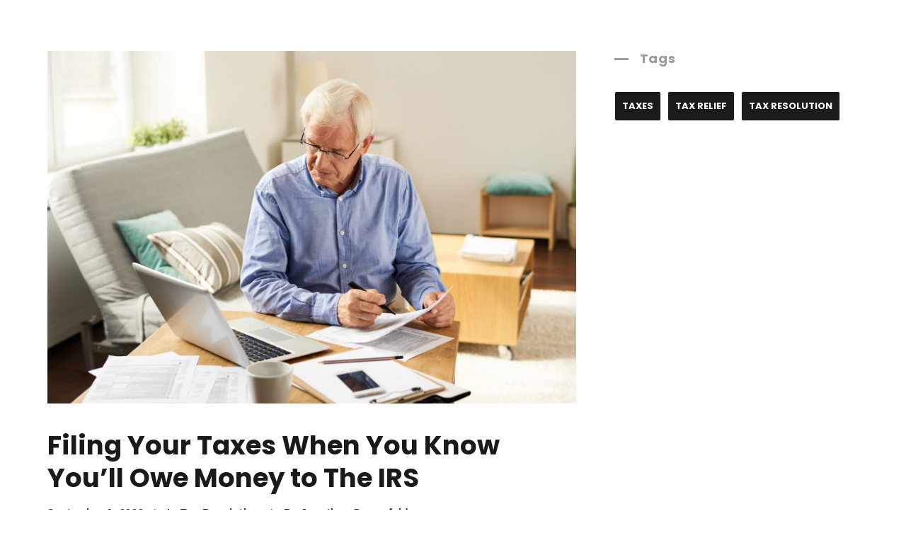

--- FILE ---
content_type: text/html; charset=UTF-8
request_url: https://201tax.com/filing-your-taxes-when-you-know-youll-owe-money-to-the-irs-2/
body_size: 28716
content:
<!DOCTYPE html>
<html class="no-touch" lang="en-US" xmlns="http://www.w3.org/1999/xhtml">
<head><link rel="preconnect" href="https://fonts.gstatic.com/" crossorigin /><script>WebFontConfig={google:{families:["Source Sans Pro:200,200italic,300,300italic,regular,italic,600,600italic,700,700italic,900,900italic:latin,latin-ext,vietnamese,greek-ext,cyrillic,cyrillic-ext,greek,devanagari","Oswald:200,300,regular,500,600,700:latin,latin-ext,vietnamese,greek-ext,cyrillic,cyrillic-ext,greek,devanagari","Poppins:100,100italic,200,200italic,300,300italic,regular,italic,500,500italic,600,600italic,700,700italic,800,800italic,900,900italic:latin,latin-ext,vietnamese,greek-ext,cyrillic,cyrillic-ext,greek,devanagari&display=swap"]}};if ( typeof WebFont === "object" && typeof WebFont.load === "function" ) { WebFont.load( WebFontConfig ); }</script><script data-optimized="1" src="https://201tax.com/wp-content/plugins/litespeed-cache/assets/js/webfontloader.min.js"></script><link data-optimized="2" rel="stylesheet" href="https://201tax.com/wp-content/litespeed/css/2d5560db13b70c13594643787e4c4144.css?ver=54728" />
<meta http-equiv="Content-Type" content="text/html; charset=UTF-8">
<meta name="viewport" content="width=device-width, initial-scale=1">
<link rel="profile" href="http://gmpg.org/xfn/11">
<link rel="pingback" href="https://201tax.com/xmlrpc.php">
<meta name='robots' content='index, follow, max-image-preview:large, max-snippet:-1, max-video-preview:-1' />
	
	
	<!-- This site is optimized with the Yoast SEO plugin v25.4 - https://yoast.com/wordpress/plugins/seo/ -->
	<title>Filing Your Taxes When You Know You&#039;ll Owe Money to The IRS - 201Tax</title>
	<meta name="description" content="In this article, we’ll talk about some steps you must take when filing your taxes if you know you’ll be owing taxes to the IRS or state." />
	<link rel="canonical" href="https://201tax.com/filing-your-taxes-when-you-know-youll-owe-money-to-the-irs-2/" />
	<meta property="og:locale" content="en_US" />
	<meta property="og:type" content="article" />
	<meta property="og:title" content="Filing Your Taxes When You Know You&#039;ll Owe Money to The IRS - 201Tax" />
	<meta property="og:description" content="In this article, we’ll talk about some steps you must take when filing your taxes if you know you’ll be owing taxes to the IRS or state." />
	<meta property="og:url" content="https://201tax.com/filing-your-taxes-when-you-know-youll-owe-money-to-the-irs-2/" />
	<meta property="og:site_name" content="201Tax" />
	<meta property="article:published_time" content="2022-09-09T01:39:47+00:00" />
	<meta property="article:modified_time" content="2022-12-07T22:43:19+00:00" />
	<meta property="og:image" content="https://201tax.com/wp-content/uploads/2022/09/Filing-Your-Taxes-When-You-Know-Youll-Owe-Money-To-The-IRS-scaled.jpg" />
	<meta property="og:image:width" content="2560" />
	<meta property="og:image:height" content="1709" />
	<meta property="og:image:type" content="image/jpeg" />
	<meta name="author" content="Jonathan Donenfeld" />
	<meta name="twitter:card" content="summary_large_image" />
	<meta name="twitter:label1" content="Written by" />
	<meta name="twitter:data1" content="Jonathan Donenfeld" />
	<meta name="twitter:label2" content="Est. reading time" />
	<meta name="twitter:data2" content="4 minutes" />
	<script type="application/ld+json" class="yoast-schema-graph">{"@context":"https://schema.org","@graph":[{"@type":"WebPage","@id":"https://201tax.com/filing-your-taxes-when-you-know-youll-owe-money-to-the-irs-2/","url":"https://201tax.com/filing-your-taxes-when-you-know-youll-owe-money-to-the-irs-2/","name":"Filing Your Taxes When You Know You'll Owe Money to The IRS - 201Tax","isPartOf":{"@id":"https://201tax.com/#website"},"primaryImageOfPage":{"@id":"https://201tax.com/filing-your-taxes-when-you-know-youll-owe-money-to-the-irs-2/#primaryimage"},"image":{"@id":"https://201tax.com/filing-your-taxes-when-you-know-youll-owe-money-to-the-irs-2/#primaryimage"},"thumbnailUrl":"https://201tax.com/wp-content/uploads/2022/09/Filing-Your-Taxes-When-You-Know-Youll-Owe-Money-To-The-IRS-scaled.jpg","datePublished":"2022-09-09T01:39:47+00:00","dateModified":"2022-12-07T22:43:19+00:00","author":{"@id":"https://201tax.com/#/schema/person/1da7cb8cd7bbc1005c0bb55b4bc87575"},"description":"In this article, we’ll talk about some steps you must take when filing your taxes if you know you’ll be owing taxes to the IRS or state.","breadcrumb":{"@id":"https://201tax.com/filing-your-taxes-when-you-know-youll-owe-money-to-the-irs-2/#breadcrumb"},"inLanguage":"en-US","potentialAction":[{"@type":"ReadAction","target":["https://201tax.com/filing-your-taxes-when-you-know-youll-owe-money-to-the-irs-2/"]}]},{"@type":"ImageObject","inLanguage":"en-US","@id":"https://201tax.com/filing-your-taxes-when-you-know-youll-owe-money-to-the-irs-2/#primaryimage","url":"https://201tax.com/wp-content/uploads/2022/09/Filing-Your-Taxes-When-You-Know-Youll-Owe-Money-To-The-IRS-scaled.jpg","contentUrl":"https://201tax.com/wp-content/uploads/2022/09/Filing-Your-Taxes-When-You-Know-Youll-Owe-Money-To-The-IRS-scaled.jpg","width":2560,"height":1709,"caption":"Filing Your Taxes When You Know You'll Owe Money To The IRS"},{"@type":"BreadcrumbList","@id":"https://201tax.com/filing-your-taxes-when-you-know-youll-owe-money-to-the-irs-2/#breadcrumb","itemListElement":[{"@type":"ListItem","position":1,"name":"Home","item":"https://201tax.com/"},{"@type":"ListItem","position":2,"name":"Filing Your Taxes When You Know You&#8217;ll Owe Money to The IRS"}]},{"@type":"WebSite","@id":"https://201tax.com/#website","url":"https://201tax.com/","name":"201Tax","description":"Stop Tax Liens.  Prevent Tax Levies.  Resolve your IRS Tax Issue.","potentialAction":[{"@type":"SearchAction","target":{"@type":"EntryPoint","urlTemplate":"https://201tax.com/?s={search_term_string}"},"query-input":{"@type":"PropertyValueSpecification","valueRequired":true,"valueName":"search_term_string"}}],"inLanguage":"en-US"},{"@type":"Person","@id":"https://201tax.com/#/schema/person/1da7cb8cd7bbc1005c0bb55b4bc87575","name":"Jonathan Donenfeld","image":{"@type":"ImageObject","inLanguage":"en-US","@id":"https://201tax.com/#/schema/person/image/","url":"https://201tax.com/wp-content/uploads/2020/03/donenfeld-150x150.jpg","contentUrl":"https://201tax.com/wp-content/uploads/2020/03/donenfeld-150x150.jpg","caption":"Jonathan Donenfeld"},"description":"Jonathan Donenfeld, CPA, MSA is the President and Founder of JLD Tax Resolution. With over 15 years’ experience in tax, accounting and finance, Jonathan has spent the last 5 years focusing on helping individuals and small businesses resolve back tax issues.","url":"https://201tax.com/author/jldtax/"}]}</script>
	<!-- / Yoast SEO plugin. -->


<link rel='dns-prefetch' href='//fonts.googleapis.com' />
<link rel="alternate" type="application/rss+xml" title="201Tax &raquo; Feed" href="https://201tax.com/feed/" />
<link rel="alternate" type="application/rss+xml" title="201Tax &raquo; Comments Feed" href="https://201tax.com/comments/feed/" />
<link rel="alternate" type="application/rss+xml" title="201Tax &raquo; Filing Your Taxes When You Know You&#8217;ll Owe Money to The IRS Comments Feed" href="https://201tax.com/filing-your-taxes-when-you-know-youll-owe-money-to-the-irs-2/feed/" />
<script type="text/javascript">
/* <![CDATA[ */
window._wpemojiSettings = {"baseUrl":"https:\/\/s.w.org\/images\/core\/emoji\/16.0.1\/72x72\/","ext":".png","svgUrl":"https:\/\/s.w.org\/images\/core\/emoji\/16.0.1\/svg\/","svgExt":".svg","source":{"concatemoji":"https:\/\/201tax.com\/wp-includes\/js\/wp-emoji-release.min.js?ver=6.8.3"}};
/*! This file is auto-generated */
!function(s,n){var o,i,e;function c(e){try{var t={supportTests:e,timestamp:(new Date).valueOf()};sessionStorage.setItem(o,JSON.stringify(t))}catch(e){}}function p(e,t,n){e.clearRect(0,0,e.canvas.width,e.canvas.height),e.fillText(t,0,0);var t=new Uint32Array(e.getImageData(0,0,e.canvas.width,e.canvas.height).data),a=(e.clearRect(0,0,e.canvas.width,e.canvas.height),e.fillText(n,0,0),new Uint32Array(e.getImageData(0,0,e.canvas.width,e.canvas.height).data));return t.every(function(e,t){return e===a[t]})}function u(e,t){e.clearRect(0,0,e.canvas.width,e.canvas.height),e.fillText(t,0,0);for(var n=e.getImageData(16,16,1,1),a=0;a<n.data.length;a++)if(0!==n.data[a])return!1;return!0}function f(e,t,n,a){switch(t){case"flag":return n(e,"\ud83c\udff3\ufe0f\u200d\u26a7\ufe0f","\ud83c\udff3\ufe0f\u200b\u26a7\ufe0f")?!1:!n(e,"\ud83c\udde8\ud83c\uddf6","\ud83c\udde8\u200b\ud83c\uddf6")&&!n(e,"\ud83c\udff4\udb40\udc67\udb40\udc62\udb40\udc65\udb40\udc6e\udb40\udc67\udb40\udc7f","\ud83c\udff4\u200b\udb40\udc67\u200b\udb40\udc62\u200b\udb40\udc65\u200b\udb40\udc6e\u200b\udb40\udc67\u200b\udb40\udc7f");case"emoji":return!a(e,"\ud83e\udedf")}return!1}function g(e,t,n,a){var r="undefined"!=typeof WorkerGlobalScope&&self instanceof WorkerGlobalScope?new OffscreenCanvas(300,150):s.createElement("canvas"),o=r.getContext("2d",{willReadFrequently:!0}),i=(o.textBaseline="top",o.font="600 32px Arial",{});return e.forEach(function(e){i[e]=t(o,e,n,a)}),i}function t(e){var t=s.createElement("script");t.src=e,t.defer=!0,s.head.appendChild(t)}"undefined"!=typeof Promise&&(o="wpEmojiSettingsSupports",i=["flag","emoji"],n.supports={everything:!0,everythingExceptFlag:!0},e=new Promise(function(e){s.addEventListener("DOMContentLoaded",e,{once:!0})}),new Promise(function(t){var n=function(){try{var e=JSON.parse(sessionStorage.getItem(o));if("object"==typeof e&&"number"==typeof e.timestamp&&(new Date).valueOf()<e.timestamp+604800&&"object"==typeof e.supportTests)return e.supportTests}catch(e){}return null}();if(!n){if("undefined"!=typeof Worker&&"undefined"!=typeof OffscreenCanvas&&"undefined"!=typeof URL&&URL.createObjectURL&&"undefined"!=typeof Blob)try{var e="postMessage("+g.toString()+"("+[JSON.stringify(i),f.toString(),p.toString(),u.toString()].join(",")+"));",a=new Blob([e],{type:"text/javascript"}),r=new Worker(URL.createObjectURL(a),{name:"wpTestEmojiSupports"});return void(r.onmessage=function(e){c(n=e.data),r.terminate(),t(n)})}catch(e){}c(n=g(i,f,p,u))}t(n)}).then(function(e){for(var t in e)n.supports[t]=e[t],n.supports.everything=n.supports.everything&&n.supports[t],"flag"!==t&&(n.supports.everythingExceptFlag=n.supports.everythingExceptFlag&&n.supports[t]);n.supports.everythingExceptFlag=n.supports.everythingExceptFlag&&!n.supports.flag,n.DOMReady=!1,n.readyCallback=function(){n.DOMReady=!0}}).then(function(){return e}).then(function(){var e;n.supports.everything||(n.readyCallback(),(e=n.source||{}).concatemoji?t(e.concatemoji):e.wpemoji&&e.twemoji&&(t(e.twemoji),t(e.wpemoji)))}))}((window,document),window._wpemojiSettings);
/* ]]> */
</script>

















<style id='uncode-custom-style-inline-css' type='text/css'>
::selection {background-color:#ff7150;}#ty-btn {font-size:20px;color:#333 !important;}.owl-stage-outer .owl-stage {margin:0 !important;}.irsbadge {position:absolute !important;right:30px;width:150px;bottom:30px;}.tiktok-embed {border:none !important;}.wpcf7-response-output.wpcf7-display-none.wpcf7-mail-sent-ok {display:none !important;}#jld-head #head-social, #jld-head .jld-inline, #jld-head .btn-container {display:inline-block;vertical-align:middle;margin:0 !important;padding-left:40px;}#jld-head #orange-btn {font-size:18px;border-bottom:4px solid transparent;border-radius:7px;}#jld-head #orange-btn i {top:5px;}#jld-head #head-social a {color:#1b80f3;}#menu-main-menu li a,#jld-menubar li a {font-size:15px;color:#fff;font-family:'Poppins' , sans-serif;padding:18px 18px;display:block;}#menu-main-menu .current-menu-item a,#jld-menubar .current-menu-item a {background-color:#0c70df;}#menu-main-menu .current-menu-item a:hover,#jld-menubar .current-menu-item a:hover {color:#fff;}#menu-main-menu li a:hover,#jld-menubar li a:hover {color:rgba(255, 255, 255, 0.5);}#menu-main-menu li,#jld-menubar li {display:inline-block;vertical-align:top;}.vc_custom_heading_wrap {margin-top:20px !important;}#slide-btn {font-size:19px;border-bottom:4px solid transparent;border-radius:7px;}#slide-btn:hover {background-color:#fff !important;}#appearance {margin-top:20px !important;}#jld-sec2 .uncode_text_column p {color:#fff;font-size:20px;line-height:30px;max-width:95%;font-family:'Poppins' , sans-serif;font-weight:300;}#jld-sec2 .uncode_text_column a:hover {text-decoration:underline;}#jld-sec2 .heading-text.el-text strong {color:#1b80f3;}#jld-sec2 .owl-dots .owl-dot span {background-color:#b2b2b2;box-shadow:none;}#jld-sec2 .owl-dots .owl-dot.active span {background-color:#1b80f3;}#jld-sec2 .city {position:relative;z-index:999;display:inline-block;}#jld-sec2 .city:after {content:"";height:10px;width:175px;background-color:#ff7150;display:block;position:absolute;bottom:0;z-index:-1;}#jld-sec2 .uncode_text_column a {font-size:18px;font-weight:500;color:#fff;font-family:'Poppins' , sans-serif;display:inline-block;margin-top:15px;}#jld-sec3 .uncode_text_column {text-align:left;}#jld-sec3 .uncode_text_column a {font-size:18px;font-weight:600;color:#1b80f3;font-family:Poppins;}#jld-sec4 #boxes {min-height:80px;margin:0 auto;display:block;}#jld-sec4 .icon-box-content {margin-top:10px;text-align:center;color:#000000;}#jld-sec4 .icon-box-content p {font-size:16px;font-weight:300;font-family:'Poppins' , sans-serif;line-height:28px;}#jld-sec5 .uncode_text_column p {font-size:18px;font-family:'Poppins' , sans-serif;font-weight:300;color:#434343;max-width:75%;line-height:1.5em;}#jld-sec5 .uncode_text_column a {font-size:18px;font-weight:500;color:#1b80f3;display:inline-block;margin-top:10px;}#success-btn {margin:0;color:#1b80f3 !important;font-size:18px;padding:0 !important;margin-bottom:15px;line-height:36px;}#succ-first .uncont {border:2px solid #707070;}#success-btn:hover {text-decoration:underline;color:#ff7150 !important;}#jld-sec3 .t-entry-visual-cont:before,#ss-sec2 .t-entry-visual-cont:before {content:"";position:absolute;top:0;left:0;bottom:0;right:0;background-color:rgba(105, 105, 105, 0.5);display:block;z-index:2;}#jld-sec3 .t-entry-visual-cont {position:relative;}.panel-group {background:#FFFFFF;box-shadow:0px 0px 15px rgb(179 188 201 / 15%);border-radius:8px;padding:30px 50px;}.panel-group .panel:last-of-type {border-bottom:0;}.panel-group .panel {border:0;border-bottom:1px solid #E0E9F2;}.panel-group .panel .panel-title > a span {font-family:Poppins !important;font-weight:normal !important;font-size:18px;color:#636363;text-transform:initial;letter-spacing:0;}.panel-group .panel .panel-title.active > a span {color:#1D7BE9;font-weight:600 !important;}.panel-group .panel .panel-body {border:0 !important;padding-top:0;padding-bottom:20px;}.panel-title > a span:after {width:16px;font-size:0;height:16px;background-image:url(https://201tax.com/wp-content/uploads/2021/08/plus.png);}.panel-title.active > a span:after {background-image:url(https://201tax.com/wp-content/uploads/2021/08/minus.png);}.form-body {overflow:hidden;border-radius:10px;background-color:#fff;}.form-body .form-field-container input {display:block;margin:0;width:100%;font-weight:500;font-family:'Poppins' , sans-serif;}.form-body .form-field-container.one-half {float:left;width:50%;margin:0;}.clear {clear:both;}.form-body .submit-container {margin-top:15px;}.submit-container #sub-btn {width:100%;font-size:16px;text-transform:unset;background-color:#ff7150;color:#fff;border-radius:7px;border-color:transparent;border-bottom:4px solid transparent;}.submit-container #sub-btn:hover {background-color:#ffffff;color:#ff7150;border-color:#ff7150;}#right-row .vc_custom_heading_wrap {margin-top:5px !important;}#right-row .vc_custom_heading_wrap a {color:rgba(255, 255, 255, 0.5);text-decoration:underline;}#logo-row #foot-btn:hover {background-color:#fff !important;}#jld-bottombar .wpb_raw_code .wpb_wrapper {font-size:12px;color:#fff;font-family:'Poppins' , sans-serif;font-weight:300;line-height:1.6em;}#logo-row #foot-btn {font-size:15px;border-radius:7px;border-bottom:5px solid transparent;padding:10px 25px!important;}#logo-row #right-rating {padding-left:0;}#jld-footer .vc_wp_custommenu {margin-top:20px !important;}#menu-company-menu li a {color:#fff;font-size:15px;font-weight:300;font-family:'Poppins' , sans-serif;line-height:32px;}#menu-tax-services-menu li {width:48%;vertical-align:top;}#menu-tax-services-menu li a {padding:0;font-size:15px;color:#fff;font-family:'Poppins' , sans-serif;line-height:32px;text-transform:unset;font-weight:300;}#menu-tax-services-menu {padding:0;}#logo-row .btn-container {margin-top:10px !important;}#jld-bottombar .vc_custom_heading_wrap, #jld-bottombar .uncode-vc-social {display:inline-block;vertical-align:middle;margin:0 !important;}#jld-bottombar a {color:#fff;}#jld-menubar #head-social a {color:#fff;}#jld-sec5 .uncode_text_column a:hover {color:#ff7150;text-decoration:underline;}#right-row .vc_custom_heading_wrap a:hover,#menu-company-menu li a:hover,#jld-bottombar a:hover,#jld-menubar #head-social a:hover {color:#ff7150;}#desk-show .wpb_raw_code {margin:0;}.responsive-menu-open button#responsive-menu-button {background-color:#fff !important;}.responsive-menu-open .responsive-menu-inner, .responsive-menu-open .responsive-menu-inner::before, .responsive-menu-open .responsive-menu-inner::after {background-color:#ff7150 !important;}a#phone-btn {font-size:24px;}.form-field-container input {width:100%;font-size:16px;color:#525151;}.form-cont.half.last {margin:0;}.form-cont.half {display:inline-block;width:49%;margin-right:5px;}.submit-container {margin-top:20px;}.submit-container #form-btn {font-size:30px;color:#525151;font-weight:bold !important;text-transform:unset;width:100%;background-color:#f4e973;font-family:'Source Sans Pro' , sans-serif !important;letter-spacing:0px;border-color:transparent;border-radius:7px;}div#run-head strong {color:#0075cf;}div#three-col .uncell:hover {background-color:#fff;}div#three-col .uncell:hover .h1 {color:#0075cf !important;}div#three-col .uncell:hover div#step-body .fontsize-207026 {color:#525151 !important;}div#cta-sec strong {color:#f4e973;}div#cta-sec #cta-btn {font-size:30px;color:#525151 !important;font-weight:bold !important;text-transform:unset;background-color:#f4e973;font-family:'Source Sans Pro' , sans-serif !important;letter-spacing:0px;border-color:transparent;border-radius:7px;}div#cta-sec #cta-btn:hover,.form-cont-btn #form-btn:hover {background-color:#fff !important;}div#footer-sec .fontsize-550563 a {color:#333;}div#footer-sec .icon-box.icon-box-left:last-child {margin:0;}#abt-sec1 .uncode-single-media {margin-top:20px;}#abt-div {margin-top:25px;}#abt-body {margin-top:35px;display:block;}#abt-sec4 .ih-item img {display:block;}#abt-sec4 .ih-item .info:hover {opacity:1;}#abt-sec4 .ih-item .info {height:auto;background-color:rgba(4, 47, 121, 0.82);opacity:0;-webkit-transition:all 0.35s ease-in-out;-moz-transition:all 0.35s ease-in-out;transition:all 0.35s ease-in-out;display:flex;align-items:center;justify-content:center;}#abt-sec4 .ih-item .info h3 {font-size:30px;font-family:'Poppins' , sans-serif;font-weight:normal;line-height:42px;padding:0;margin:0;text-transform:unset;}#abt-sec4 .ih-item .info p {font-family:'Poppins' , sans-serif;font-size:20px !important;font-weight:300;margin:0;padding:0;}#abtnew5 .uncode-slider .vc_custom_heading_wrap,#member-sec .vc_custom_heading_wrap {padding:20px 5px;background-color:#fff;box-shadow:0px 20px 35px -30px rgba(0, 0, 0, 0.45);max-width:350px;margin:0 auto !important;}#abtnew5 .uncode-slider .vc_custom_heading_wrap p,div#member-sec .vc_custom_heading_wrap p {font-family:'Poppins' , sans-serif;margin-top:10px;}#abtnew1 .icons li {margin:0;}#abtnew1 .icons li a {color:#fff;font-size:15px;font-family:'Poppins' , sans-serif;line-height:36px;}#abttxt {max-width:75%;}#abthov img,#abtnew5 img {filter:gray;-webkit-filter:grayscale(1);-webkit-transition:all .8s ease-in-out;}#abthov img:hover,#abtnew5 img:hover{filter:none;-webkit-filter:grayscale(0);-webkit-transform:scale(1.01);cursor:pointer;}#biobody p {font-size:18px;color:#707070;font-family:'Poppins' , sans-serif;font-weight:300;line-height:28px;}div#serv-sec1 {padding-top:130px !important;padding-bottom:60px !important;}div#serv-sec2 {padding:100px 0;}.panel-title a:hover {background-color:#fff;}#serv-tab {margin-top:60px;}#serv-sec2 .vertical-tab-menu {float:right;width:45%;}#serv-sec2 .vertical-tab-contents {width:60%;max-width:560px;}#serv-sec2 .vertical-tab-menu .nav {border:none;}#serv-sec2 .vertical-tab-menu li a {padding:10px 36px 10px 70px;}#serv-sec2 .vertical-tab-menu li span {font-size:20px !important;color:#707070;font-family:'Poppins' , sans-serif !important;text-transform:none !important;font-weight:normal !important;line-height:36px;position:relative;}#serv-sec2 .vertical-tab-menu li span:after {content:"";right:0;margin-right:0;position:absolute;background-image:url(/wp-content/uploads/2020/01/accordion-arrow.png) !important;background-repeat:no-repeat;left:-40px;bottom:6px;width:7px;height:14px;display:block;}#serv-sec2 .vertical-tab-menu .active a {border:none;background-color:#fff;}#serv-sec2 .vertical-tab-menu li a:hover {background-color:#fff;}#serv-sec2 .vertical-tab-contents .tab-content.vertical {border:none;background-color:#fff;padding:20px 50px 40px 70px;}#serv-tab p,#accord-mob p {font-size:16px;color:#707070;font-family:'Poppins' , sans-serif;line-height:24px;}#accord-mob .panel-body.wpb_accordion_content.ui-accordion-content {padding-top:15px;padding-bottom:40px;}div#accord-mob {display:none;}#serv-sec2 .vertical-tab-contents .heading-text.el-text {position:relative;}#serv-sec2 .vertical-tab-contents .heading-text.el-text:before {content:"";right:0;margin-right:0;position:absolute;background-image:url(/wp-content/uploads/2020/01/accordion-arrow.png) !important;background-repeat:no-repeat;left:-45px;top:10px;width:7px;height:14px;display:block;}div#ss-sec3 .row-slider.row-parent {background-color:#042f79;padding:36px 80px;margin-top:-200px;}div#ss-sec3 .row.single-top-padding.no-bottom-padding.single-h-padding.row-child.limit-width {padding-top:50px;}div#ss-sec3 .heading-text {text-align:center;}div#ss-sec3 .uncode-single-media.text-center {margin-top:-72px;}div#ss-sec3 .heading-text strong {display:block;margin-top:15px;color:#1b80f3;}#ssheadline p {color:#fff;max-width:70%;font-size:20px;line-height:33px;}.single-success_stories .row-container.style-dark-bg.footer-last,.single-success_stories .menu-wrapper.with-header,.author .menu-wrapper.with-header,body.archive.tag .menu-wrapper.with-header {display:none;}.success-foot {padding:60px 0 50px;}.success-bottombar {padding:25px 0;}.success-cta {padding:80px 0 75px;}.success-head {padding:20px 0;}.success-menubar li {display:inline-block;vertical-align:top;}.success-menubar li a {font-size:15px;color:#fff;font-family:'Poppins' , sans-serif;padding:18px 18px;display:block;}#cont-sec3 .uncode-vc-social a {color:#1b1a1a;}#map-title {background-color:#ff7150;display:block;max-width:200px;text-align:left;padding:36px 25px;position:absolute;top:-80px;right:100px;}#cont-sec2 .wpb_raw_code {position:relative;}#cont-sec2 .form-field-container input {width:100%;background-color:transparent;border:none;box-shadow:none;border-bottom:2px solid #f2f2f2;padding:20px 0;}#cont-sec2 .form-field-container textarea {width:100%;background-color:transparent;border:none;box-shadow:none;border-bottom:2px solid #f2f2f2;padding:20px 0;height:75px;}#cont-sec2 .submit-container {margin-top:30px;}#cont-sec2 .submit-container input.wpcf7-form-control.wpcf7-submit {font-family:'Poppins' , sans-serif;text-transform:unset;background-color:#1c82fa;color:#fff;border:1px solid transparent;font-size:13px;max-width:135px;display:block;width:100%;transform:unset;}#cont-sec2 .submit-container input.wpcf7-form-control.wpcf7-submit:hover {background-color:#fff;border-color:#1c82fa;color:#1c82fa;}body.home.blog .menu-wrapper.with-header {display:none;}.blog-head {padding:20px 0;}.blog-menu li a {font-size:15px;color:#fff;font-family:'Poppins' , sans-serif;padding:18px 18px;display:block;}.blog-menu li {display:inline-block;vertical-align:top;}.blog-menu li a:hover {color:rgba(255, 255, 255, 0.5);}div#blog-row {padding:130px 0 60px;}div#blog-row {padding:130px 0 60px;}.blog-cta {padding:80px 0 75px;}.blog-foot {padding:60px 0 50px;}.blog-bottombar {padding:25px 0;}body.home.blog .row-container.style-dark-bg.footer-last {display:none;}.blog-posts .t-entry-meta .t-entry-date,.blog-posts .t-entry-tax,.blog-posts .t-entry-tag i,.blog-posts .small-spacer {display:none !important;}.blog-posts .t-entry-tag a {font-size:13px;font-family:'Poppins' , sans-serif;font-weight:bold;background-color:#1b80f3;color:#fff;padding:10px 25px;display:block;margin:30px 0;}.blog-posts .t-entry-title {margin:0 !important;}.blog-posts .t-entry-title a {color:#1b1a1a;}.blog-posts .t-entry p {margin-top:20px !important;}.blog-posts .t-entry span.tmb-username-text {color:#222222;font-size:17px;font-weight:bold !important;}div#blog-wid {padding-left:72px;}.sidebar-widgets .widget-title {position:relative;font-weight:bold;color:#9b9b9b;text-transform:unset;font-size:18px;font-family:'Poppins' , sans-serif;padding-left:36px !important;display:block;margin-bottom:36px;border:none !important;padding-bottom:0 !important;}.sidebar-widgets .rpwe-ul li {border:none;}aside#rpwe_widget-2 {margin:0;}.sidebar-widgets .widget-title:before {content:"";display:block;height:3px;width:20px;position:absolute;background-color:#9b9b9b;left:0;top:10px;}.sidebar-widgets .rpwe-ul li a,.sidebar-widgets .rpwe-ul time.rpwe-time.published {color:#222222;font-size:13px;font-family:'Poppins' , sans-serif;font-weight:bold;line-height:26px;}.sidebar-widgets .rpwe-ul .rpwe-thumb {border:none !important;margin-right:20px;width:70px;}.sidebar-widgets .tagcloud a {background-color:#1b1a1a;color:#fff;font-size:13px !important;font-family:'Poppins' , sans-serif;font-weight:bold;padding:10px;}div#blog-sec1 {padding:80px 0;}#blog-sec1 .pagination {margin-top:100px !important;}.single-post .menu-wrapper.with-header {display:none;}.single-post #menu-main-menu-1 li {display:inline-block;vertical-align:middle;}.single-post #menu-main-menu-1 li a {font-size:15px;color:#fff;font-family:'Poppins' , sans-serif;padding:18px 18px;display:block;}.single-post #jld-head,#jld-head{padding:20px 0;}.single-post .footer-last {display:none;}.single-post .post-title-wrapper {margin-top:36px;}.single-post .post-title-wrapper .post-title {font-weight:bold;font-family:'Poppins' , sans-serif;font-size:37px;color:#1b1a1a;line-height:46px;}.single-post .post-info {font-size:14px;color:#222222;font-weight:bold;text-transform:unset;}.single-post .post-info a {color:#222222;}.single-post .post-content p {font-size:16px;font-family:'POppins' , sans-serif;line-height:28px;color:#9b9b9b;}.single-post .widget-container.post-tag-container .tagcloud a {color:#fff;background-color:#ff7150;border:none;font-size:14px !important;font-family:'Roboto' , sans-serif;text-transform:unset;padding:10px;}div#author-sec .author-profile-bio p {color:#fff;font-size:15px;line-height:25px;font-family:'Poppins' , sans-serif;font-weight:300;}div#author-sec .contact-methods li a {color:#fff;font-size:25px;}div#author-sec .contact-methods li {margin-right:15px;}.single-post .post-after.row-container {padding-bottom:72px;}div#author-sec .contact-methods li a:hover {background-color:transparent;color:#ff7150 !important;}.owl-dots.uncode_slider-dot_classes.single-h-padding.owl-dots-classes {position:relative;}.cta-mob a:hover {background-color:#fff !important;color:#ff7150 !important;}.cta-mob a {max-width:145px !important;background-color:#ff7150 !important;margin-left:12px !important;text-align:center;margin-top:25px !important;border:1px solid transparent !important;}.error404 .menu-wrapper.with-header {display:none;}.error404 #menu-main-menu-1 li a {font-size:15px;color:#fff;font-family:'Poppins' , sans-serif;padding:18px 18px;display:block;}.error404 #menu-main-menu-1 li {vertical-align:middle;display:inline-block;}.error404 #jld-head {padding:20px 0;}.error404 #jld-footer,#jld-footer{padding:60px 0 50px;}.error404 #jld-bottombar,#jld-bottombar{padding:25px 0;}#lead-btn {font-size:18px;padding:13px 20px !important;border-radius:7px;}#lead-btn i {top:5px;}#lead-sec1 .uncode-single-media:after {content:"";display:block;background-color:#ff7150;height:355px;width:430px;position:absolute;top:25%;z-index:-1;right:11%;}#lead-sec1 .uncode-single-media {z-index:99;}.lead-form-body .form-field-container input {box-sizing:border-box;margin:0;width:100%;font-weight:500;font-family:'Poppins' , sans-serif;}.lead-form-body {overflow:hidden;border-radius:10px;background-color:#fff;}.lead-form-body .submit-container {margin-top:25px;}#leadform-btn {width:100%;font-size:19px;text-transform:unset;background-color:#ff7150;color:#fff;border-radius:7px;border-color:transparent;border-bottom:4px solid transparent;font-family:'Poppins' , sans-serif !important;font-weight:500 !important;letter-spacing:1px;}#leadform-btn:hover {background-color:#ffffff;color:#ff7150;border-color:#ff7150;}.lead-magnet-sec .icon-box-heading {color:#fff;}.lead-magnet-sec .icon-box-content p {color:#fff !important;}#sched-leadbtn {font-size:19px;border-radius:7px;border-bottom:4px solid transparent;font-family:'Poppins' , sans-serif !important;font-weight:500 !important;letter-spacing:1px;}#sched-leadbtn:hover {background-color:#ffffff !important;color:#ff7150;border-color:#ff7150;}#lead-slider .heading-text.el-text {text-align:center;}#position-title {margin-top:45px;}#position-title strong {color:#0075cf;}#lead-slider .row-slider {background-color:#fbfbfb;padding:36px;}#lead-slider .row-slider {background-color:#fbfbfb;padding:36px;-webkit-box-shadow:0px 7px 11px 0px rgba(244,244,244,1);-moz-box-shadow:0px 7px 11px 0px rgba(244,244,244,1);box-shadow:0px 7px 11px 0px rgba(244,244,244,1);}#lead-slider .row-slider .uncode-single-media.text-center {margin-top:-72px;}#lead-slider .row-slider .owl-nav-container {background-color:#0075cf;}#lead-slider .owl-dots.uncode_slider-dot_classes.single-h-padding.owl-dots-classes span {background-color:#f3e4e8;box-shadow:none;width:16px;height:16px;}#lead-slider .owl-dots.uncode_slider-dot_classes.single-h-padding.owl-dots-classes .owl-dot.active span {background-color:#3c95da;}#ss-sec3 .t-entry-cf-detail-962743 {font-weight:600;}#ss-sec3 .t-entry-cf-detail-838704, #ss-sec3 .t-entry-cf-detail-962743 {color:#747474;font-size:18px;font-family:'Poppins' , sans-serif;line-height:26px;padding-bottom:20px;}form .one-half {width:49%;float:left;margin-right:2%;}form .one-half.last {margin-right:0px;}#teamname p {font-size:20px;font-family:'Poppins' , sans-serif;font-weight:normal;margin:0;}#abtnew5 .uncode-slider .single-wrapper img {min-height:380px;}#abt-group .divider-wrapper {margin-top:20px !important;}#teampop .uncode_text_column {text-align:left;}#teampop .uncode_text_column p {font-size:16px;line-height:26px;}#jld-sec3 .t-entry-visual-cont a {pointer-events:none;cursor:default;}.page-id-155 #post-155 {margin-top:-10px !important;display:block;}.page-id-155 #page-header .header-wrapper {z-index:9;}#client-love {text-align:center;}.testisec strong {display:block;margin-top:10px;}.testisec .uncode-single-media .single-wrapper {border-radius:50px;box-shadow:0px 0px 5px 0px rgb(0 0 0 / 24%);-webkit-box-shadow:0px 0px 5px 0px rgb(0 0 0 / 24%);-moz-box-shadow:0px 0px 5px 0px rgba(0,0,0,0.24);}.testisec .owl-carousel-wrapper span {margin-bottom:15px;}@media only screen and (max-width:1100px) { #serv-sec2 .vertical-tab-contents {width:50%;max-width:100%;float:left;}#serv-sec2 .vertical-tab-menu {float:right;width:45%;}}@media only screen and (max-width:959px) { #abtnew5 .uncode-slider .single-wrapper img {min-height:295px;}#abttxt {max-width:100%;}#jld-sec2 {padding:36px !important;}#tab-sec {padding:30px !important;background-color:rgba(255, 255, 255, 0.5);}#tab-sec .uncode-single-media.text-left {text-align:center;}body .vc_custom_1578650895966,body .vc_custom_1578566825163,body .vc_custom_1578567274539,body .vc_custom_1578571369253 {padding-top:36px !important;padding-bottom:36px !important;}body .vc_custom_1581910564053 {padding-left:36px;padding-right:36px;}#lead-sec1 .uncode-single-media:after {right:0;}.lead-magnet-sec {padding-top:36px;}#jld-sec1 div#appearance {text-align:center;}body .vc_custom_1579775761487 {padding:36px !important;}#jld-sec2 .uncode_text_column p,#jld-sec5 .uncode_text_column p {max-width:100%;}#jld-sec2 .fontsize-200985 br,#jld-cta .fontsize-184194br {display:none;}#jld-sec2 .fontsize-200985 span,#jld-cta .fontsize-184194span {display:inline;padding-right:10px;}#abt-sec {padding:0;margin-bottom:25px;}#jld-sec4 .row.triple-top-padding.triple-bottom-padding.single-h-padding.limit-width.row-parent {padding-top:0;}body .vc_custom_1579782399150,body .vc_custom_1579788510782 {padding-top:36px !important;padding-bottom:36px !important;}#menu-tax-services-menu li {width:100%;}body .vc_custom_1580345545039,body .vc_custom_1580898079093,body .vc_custom_1580382662344,body .vc_custom_1580900318937,body .vc_custom_1580900668208,body .vc_custom_1580900883553,body .vc_custom_1580901194390 {padding-top:72px !important;padding-bottom:72px !important;padding-left:36px;padding-right:36px;}div#serv-sec1 {padding-top:72px !important;padding-bottom:72px !important;}body .vc_custom_1580356178731,body .vc_custom_1580357549662,body .vc_custom_1580380049967,body .vc_custom_1580469987888 {padding-top:36px !important;padding-bottom:36px !important;}body .vc_custom_1580896957561 {margin-top:36px !important;}div#serv-tab {display:none;}div#accord-mob {display:block;}body .vc_custom_1580454405695 {padding-top:36px !important;}body .vc_custom_1580454395592 {padding-top:60px !important;padding-bottom:36px !important;padding-left:36px;padding-right:36px;}div#abt-sec1 .row.no-top-padding.no-bottom-padding.single-h-padding.limit-width.row-parent {padding:0;}div#ss-sec3 .row-slider.row-parent {padding:36px;}#blog-sec1 .pagination {margin-top:50px !important;}div#blog-wid {padding-left:0;}body .vc_custom_1580460244384 {padding-top:36px !important;padding-right:36px !important;padding-bottom:36px !important;padding-left:36px !important;}body .vc_custom_1580461668063 {padding-bottom:36px !important;}#map-title {max-width:100%;}div#author-sec .author-profile-content {margin-top:36px;}body .vc_custom_1580802285354 {padding-top:72px !important;padding-bottom:140px !important;}.admin-bar button#responsive-menu-button {top:62px;}.cta-mob a {max-width:100% !important;width:94% !important;display:block !important;margin-left:3% !important;}}@media only screen and (max-width:768px) { form .one-half {width:100%;float:none;margin-right:0px !important;}}@media only screen and (max-width:570px) { #mem-sec .ih-item.square.effect3.left_to_right {width:100% !important;height:100% !important;}#mem-sec .info {width:100% !important;height:100% !important;}}@media only screen and (max-width:569px) { #logo-row #right-rating {padding-left:36px;}#cta-sec #cta-btn {min-width:auto !important;}.irsbadge {right:15px;width:100px;bottom:15px;}#member-sec {margin-top:36px;}#abtnew5 .owl-carousel-wrapper.style-light {display:none;}.form-body .form-field-container.one-half {float:none;width:100%;}.submit-container #form-btn {font-size:20px;}#head-sec .uncode-single-media.text-left {text-align:center;}#ss-sec3 .t-entry-cf-detail-838704, #ss-sec3 .t-entry-cf-detail-962743 {font-size:16px;}#lead-sec1 .uncode-single-media:after {right:7%;}#lead-slider .font-127393.h3.fontheight-700310.fontspace-757136.font-weight-500.text-color-152154-color.text-uppercase {font-size:17px;}#lead-slider .row-slider {padding:36px 0;}body .vc_custom_1582132140895 {padding-top:36px !important;padding-right:36px !important;padding-bottom:36px !important;padding-left:36px !important;}body .vc_custom_1582135365174 {padding-top:36px !important;padding-bottom:60px !important;}body .vc_custom_1582133541145 {padding-top:36px !important;padding-bottom:36px !important;}div#jld-bottombar .wpb_column.pos-middle.pos-center.align_right {padding-top:10px;}#jld-sec1 div#appearance {text-align:left;}#jld-sec3 .vc_custom_heading_wrap .fontsize-577954,#jld-sec4 .vc_custom_heading_wrap .fontsize-577954,#jld-sec5 .vc_custom_heading_wrap .fontsize-577954 {font-size:25px;}#jld-sec3 .row.triple-top-padding.single-bottom-padding.single-h-padding.limit-width.row-parent {padding-top:36px;}#jld-sec3 .uncode_text_column {text-align:center;}#jld-sec4 .icon-box-heading {max-width:100%;}#ss-sec3 .row.single-top-padding.no-bottom-padding.single-h-padding.row-child.limit-width {padding-left:0;padding-right:0;}body .vc_custom_1580460244384 {padding-top:60px !important;}#map-title {right:30px;}.single-post .post-title-wrapper .post-title {font-size:25px;line-height:35px;}.lead-pop-right {float:none !important;display:block !important;width:100% !important;padding:50px 36px !important;}.lead-pop-left {display:none !important;}.lead-pop-left, .lead-pop-right {min-height:auto !important;}#jld-sec4 .row.triple-top-padding.triple-bottom-padding.single-h-padding.limit-width.row-parent {padding-top:36px;}}@media only screen and (max-width:480px) { #lead-sec1 .uncode-single-media:after {right:-1%;}}@media only screen and (max-width:450px) {#desk-show .single-wrapper {max-width:225px !important;}#jld-sec1 .fontsize-207026,.hero-banner .fontsize-550563 {font-size:13px;}#jld-sec1 .fontsize-638932 {font-size:28px;}#slide-btn {font-size:14px;transform:unset;padding:13px !important;display:block;}#jld-sec2 .fontsize-200985 span {font-size:20px;}#jld-sec2 .uncode_text_column p, #jld-sec5 .uncode_text_column p,#jld-sec2 .uncode_text_column a {font-size:16px;}div#jld-sec2 .fontsize-207026 {font-size:14px;}div#jld-sec2 .row.no-top-padding.no-bottom-padding.single-h-padding.row-child.limit-width {padding:0;}div#jld-sec3 .vc_custom_heading_wrap .fontsize-577954,div#jld-sec4 .vc_custom_heading_wrap .fontsize-577954, div#jld-sec5 .vc_custom_heading_wrap .fontsize-577954 {font-size:20px;}.panel .panel-title span,div#jld-cta .font-127393.fontsize-163331.fontheight-175878.font-weight-300.text-color-xsdn-color {font-size:16px !important;}div#jld-cta .fontsize-184194 {font-size:20px;}.form-cta.half {float:none;width:100%;}.form-cta-btn #sub-btn {font-size:12px;}#jld-sec4 .icon-box-heading .fontsize-163331 {font-size:18px;}#jld-sec4 .icon-box-content p {font-size:16px;}#leadform-btn {font-size:13px;}body .vc_custom_1582133541145 .font-127393.h3.fontheight-175878.fontspace-757136.font-weight-500.text-color-xsdn-color.text-uppercase {font-size:16px;}body .vc_custom_1582133541145 .font-127393.fontsize-883462.fontheight-184491.font-weight-600.text-color-xsdn-color {font-size:25px;}#sched-leadbtn {font-size:16px;min-width:auto !important;}}@media only screen and (max-width:400px) {#lead-sec1 .uncode-single-media:after {top:15%;right:-3%;width:110%;}}
</style>


<script type="text/javascript" src="https://201tax.com/wp-includes/js/jquery/jquery.min.js?ver=3.7.1" id="jquery-core-js"></script>
<script type="text/javascript" src="https://201tax.com/wp-includes/js/jquery/jquery-migrate.min.js?ver=3.4.1" id="jquery-migrate-js"></script>
<script type="text/javascript" id="rmp_menu_scripts-js-extra">
/* <![CDATA[ */
var rmp_menu = {"ajaxURL":"https:\/\/201tax.com\/wp-admin\/admin-ajax.php","wp_nonce":"8d36e0ddc3","menu":[{"menu_theme":null,"theme_type":"default","theme_location_menu":"","submenu_submenu_arrow_width":"40","submenu_submenu_arrow_width_unit":"px","submenu_submenu_arrow_height":"39","submenu_submenu_arrow_height_unit":"px","submenu_arrow_position":"right","submenu_sub_arrow_background_colour":"#212121","submenu_sub_arrow_background_hover_colour":"#3f3f3f","submenu_sub_arrow_background_colour_active":"#212121","submenu_sub_arrow_background_hover_colour_active":"#3f3f3f","submenu_sub_arrow_border_width":"1","submenu_sub_arrow_border_width_unit":"px","submenu_sub_arrow_border_colour":"#212121","submenu_sub_arrow_border_hover_colour":"#3f3f3f","submenu_sub_arrow_border_colour_active":"#212121","submenu_sub_arrow_border_hover_colour_active":"#3f3f3f","submenu_sub_arrow_shape_colour":"#ffffff","submenu_sub_arrow_shape_hover_colour":"#ffffff","submenu_sub_arrow_shape_colour_active":"#ffffff","submenu_sub_arrow_shape_hover_colour_active":"#ffffff","use_header_bar":"off","header_bar_items_order":"{\"logo\":\"on\",\"title\":\"on\",\"search\":\"on\",\"html content\":\"on\"}","header_bar_title":"","header_bar_html_content":"","header_bar_logo":"","header_bar_logo_link":"","header_bar_logo_width":"","header_bar_logo_width_unit":"%","header_bar_logo_height":"","header_bar_logo_height_unit":"px","header_bar_height":"80","header_bar_height_unit":"px","header_bar_padding":{"top":"0px","right":"5%","bottom":"0px","left":"5%"},"header_bar_font":"","header_bar_font_size":"14","header_bar_font_size_unit":"px","header_bar_text_color":"#ffffff","header_bar_background_color":"#ffffff","header_bar_breakpoint":"800","header_bar_position_type":"fixed","header_bar_adjust_page":null,"header_bar_scroll_enable":"off","header_bar_scroll_background_color":"#36bdf6","mobile_breakpoint":"600","tablet_breakpoint":"959","transition_speed":"0.5","sub_menu_speed":"0.2","show_menu_on_page_load":"","menu_disable_scrolling":"off","menu_overlay":"off","menu_overlay_colour":"rgba(0, 0, 0, 0.7)","desktop_menu_width":"","desktop_menu_width_unit":"%","desktop_menu_positioning":"fixed","desktop_menu_side":"","desktop_menu_to_hide":"","use_current_theme_location":"off","mega_menu":{"225":"off","227":"off","229":"off","228":"off","226":"off"},"desktop_submenu_open_animation":"","desktop_submenu_open_animation_speed":"0ms","desktop_submenu_open_on_click":"","desktop_menu_hide_and_show":"","menu_name":"Default Menu","menu_to_use":"mobile-menu","different_menu_for_mobile":"off","menu_to_use_in_mobile":"main-menu","use_mobile_menu":"on","use_tablet_menu":"on","use_desktop_menu":"","menu_display_on":"shortcode","menu_to_hide":"","submenu_descriptions_on":"","custom_walker":"","menu_background_colour":"#1b80f3","menu_depth":"5","smooth_scroll_on":"off","smooth_scroll_speed":"500","menu_font_icons":[],"menu_links_height":"40","menu_links_height_unit":"px","menu_links_line_height":"40","menu_links_line_height_unit":"px","menu_depth_0":"5","menu_depth_0_unit":"%","menu_font_size":"16","menu_font_size_unit":"px","menu_font":"Poppins","menu_font_weight":"normal","menu_text_alignment":"left","menu_text_letter_spacing":"","menu_word_wrap":"off","menu_link_colour":"#ffffff","menu_link_hover_colour":"#ffffff","menu_current_link_colour":"#ffffff","menu_current_link_hover_colour":"#ffffff","menu_item_background_colour":"#1b80f3","menu_item_background_hover_colour":"#ff7150","menu_current_item_background_colour":"#ff7150","menu_current_item_background_hover_colour":"#ff7150","menu_border_width":"1","menu_border_width_unit":"px","menu_item_border_colour":"#1b80f3","menu_item_border_colour_hover":"#1b80f3","menu_current_item_border_colour":"#1b80f3","menu_current_item_border_hover_colour":"#1b80f3","submenu_links_height":"40","submenu_links_height_unit":"px","submenu_links_line_height":"40","submenu_links_line_height_unit":"px","menu_depth_side":"left","menu_depth_1":"10","menu_depth_1_unit":"%","menu_depth_2":"15","menu_depth_2_unit":"%","menu_depth_3":"20","menu_depth_3_unit":"%","menu_depth_4":"25","menu_depth_4_unit":"%","submenu_item_background_colour":"#212121","submenu_item_background_hover_colour":"#3f3f3f","submenu_current_item_background_colour":"#212121","submenu_current_item_background_hover_colour":"#3f3f3f","submenu_border_width":"1","submenu_border_width_unit":"px","submenu_item_border_colour":"#212121","submenu_item_border_colour_hover":"#212121","submenu_current_item_border_colour":"#212121","submenu_current_item_border_hover_colour":"#3f3f3f","submenu_font_size":"13","submenu_font_size_unit":"px","submenu_font":"","submenu_font_weight":"normal","submenu_text_letter_spacing":"","submenu_text_alignment":"left","submenu_link_colour":"#ffffff","submenu_link_hover_colour":"#ffffff","submenu_current_link_colour":"#ffffff","submenu_current_link_hover_colour":"#ffffff","inactive_arrow_shape":"\u25bc","active_arrow_shape":"\u25b2","inactive_arrow_font_icon":"","active_arrow_font_icon":"","inactive_arrow_image":"","active_arrow_image":"","submenu_arrow_width":"40","submenu_arrow_width_unit":"px","submenu_arrow_height":"39","submenu_arrow_height_unit":"px","arrow_position":"right","menu_sub_arrow_shape_colour":"#ffffff","menu_sub_arrow_shape_hover_colour":"#ffffff","menu_sub_arrow_shape_colour_active":"#ffffff","menu_sub_arrow_shape_hover_colour_active":"#ffffff","menu_sub_arrow_border_width":"1","menu_sub_arrow_border_width_unit":"px","menu_sub_arrow_border_colour":"#212121","menu_sub_arrow_border_hover_colour":"#3f3f3f","menu_sub_arrow_border_colour_active":"#212121","menu_sub_arrow_border_hover_colour_active":"#3f3f3f","menu_sub_arrow_background_colour":"#212121","menu_sub_arrow_background_hover_colour":"#3f3f3f","menu_sub_arrow_background_colour_active":"#212121","menu_sub_arrow_background_hover_colour_active":"#3f3f3f","fade_submenus":"off","fade_submenus_side":"left","fade_submenus_delay":"100","fade_submenus_speed":"500","use_slide_effect":"off","slide_effect_back_to_text":"Back","accordion_animation":"off","auto_expand_all_submenus":"off","auto_expand_current_submenus":"off","menu_item_click_to_trigger_submenu":"off","button_width":"45","button_width_unit":"px","button_height":"45","button_height_unit":"px","button_background_colour":"#ffffff","button_background_colour_hover":"#ffffff","button_background_colour_active":"#000000","toggle_button_border_radius":"5","button_transparent_background":"off","button_left_or_right":"right","button_position_type":"fixed","button_distance_from_side":"5","button_distance_from_side_unit":"%","button_top":"30","button_top_unit":"px","button_push_with_animation":"off","button_click_animation":"boring","button_line_margin":"5","button_line_margin_unit":"px","button_line_width":"25","button_line_width_unit":"px","button_line_height":"3","button_line_height_unit":"px","button_line_colour":"#1b80f3","button_line_colour_hover":"#ff7150","button_line_colour_active":"#ffffff","button_font_icon":"","button_font_icon_when_clicked":"","button_image":"","button_image_when_clicked":"","button_title":"","button_title_open":"","button_title_position":"left","menu_container_columns":"","button_font":"","button_font_size":"14","button_font_size_unit":"px","button_title_line_height":"13","button_title_line_height_unit":"px","button_text_colour":"#ffffff","button_trigger_type_click":"on","button_trigger_type_hover":"off","button_click_trigger":"#responsive-menu-button","items_order":{"title":"","menu":"on","search":"","additional content":""},"menu_title":"","menu_title_link":"","menu_title_link_location":"_self","menu_title_image":"","menu_title_font_icon":"","menu_title_section_padding":{"top":"10%","right":"5%","bottom":"0%","left":"5%"},"menu_title_background_colour":"#212121","menu_title_background_hover_colour":"#212121","menu_title_font_size":"16","menu_title_font_size_unit":"px","menu_title_alignment":"left","menu_title_font_weight":"400","menu_title_font_family":"","menu_title_colour":"#ffffff","menu_title_hover_colour":"#ffffff","menu_title_image_width":"","menu_title_image_width_unit":"%","menu_title_image_height":"","menu_title_image_height_unit":"px","menu_additional_content":"","menu_additional_section_padding":{"left":"5%","top":"0px","right":"5%","bottom":"0px"},"menu_additional_content_font_size":"16","menu_additional_content_font_size_unit":"px","menu_additional_content_alignment":"center","menu_additional_content_colour":"#ffffff","menu_search_box_text":"Search","menu_search_box_code":"","menu_search_section_padding":{"left":"5%","top":"0px","right":"5%","bottom":"0px"},"menu_search_box_height":"45","menu_search_box_height_unit":"px","menu_search_box_border_radius":"30","menu_search_box_text_colour":"#333333","menu_search_box_background_colour":"#ffffff","menu_search_box_placeholder_colour":"#c7c7cd","menu_search_box_border_colour":"#dadada","menu_section_padding":{"top":"0px","right":"0px","bottom":"0px","left":"0px"},"menu_width":"75","menu_width_unit":"%","menu_maximum_width":"","menu_maximum_width_unit":"px","menu_minimum_width":"","menu_minimum_width_unit":"px","menu_auto_height":"off","menu_container_padding":{"top":"0px","right":"0px","bottom":"0px","left":"0px"},"menu_container_background_colour":"#1b80f3","menu_background_image":"","animation_type":"slide","menu_appear_from":"left","animation_speed":"0.5","page_wrapper":"","menu_close_on_body_click":"off","menu_close_on_scroll":"off","menu_close_on_link_click":"off","enable_touch_gestures":"","breakpoint":"959","menu_depth_5":"30","menu_depth_5_unit":"%","keyboard_shortcut_close_menu":"27,37","keyboard_shortcut_open_menu":"32,39","button_image_alt":"","button_image_alt_when_clicked":"","button_font_icon_type":"font-awesome","button_font_icon_when_clicked_type":"font-awesome","button_trigger_type":"click","active_arrow_image_alt":"","inactive_arrow_image_alt":"","active_arrow_font_icon_type":"font-awesome","inactive_arrow_font_icon_type":"font-awesome","menu_adjust_for_wp_admin_bar":"off","menu_title_image_alt":"","menu_title_font_icon_type":"font-awesome","minify_scripts":"off","scripts_in_footer":"off","external_files":"off","remove_fontawesome":"","remove_bootstrap":"","shortcode":"on","mobile_only":"off","hide_on_mobile":"off","hide_on_desktop":"off","excluded_pages":null,"custom_css":"","desktop_menu_options":"{\"300\":{\"type\":\"standard\",\"width\":\"auto\",\"parent_background_colour\":\"\",\"parent_background_image\":\"\"},\"353\":{\"type\":\"standard\",\"width\":\"auto\",\"parent_background_colour\":\"\",\"parent_background_image\":\"\"},\"388\":{\"type\":\"standard\",\"width\":\"auto\",\"parent_background_colour\":\"\",\"parent_background_image\":\"\"},\"421\":{\"type\":\"standard\",\"width\":\"auto\",\"parent_background_colour\":\"\",\"parent_background_image\":\"\"},\"502\":{\"type\":\"standard\",\"width\":\"auto\",\"parent_background_colour\":\"\",\"parent_background_image\":\"\"},\"503\":{\"type\":\"standard\",\"width\":\"auto\",\"parent_background_colour\":\"\",\"parent_background_image\":\"\"}}","single_menu_height":"80","single_menu_height_unit":"px","single_menu_line_height":"80","single_menu_line_height_unit":"px","single_menu_font":"","single_menu_font_size":"14","single_menu_font_size_unit":"px","single_menu_submenu_height":"","single_menu_submenu_height_unit":"auto","single_menu_submenu_line_height":"40","single_menu_submenu_line_height_unit":"px","single_menu_submenu_font":"","single_menu_submenu_font_size":"12","single_menu_submenu_font_size_unit":"px","single_menu_item_link_colour":"#000000","single_menu_item_link_colour_hover":"#000000","single_menu_item_background_colour":"#ffffff","single_menu_item_background_colour_hover":"#ffffff","single_menu_item_submenu_link_colour":"#000000","single_menu_item_submenu_link_colour_hover":"#000000","single_menu_item_submenu_background_colour":"#ffffff","single_menu_item_submenu_background_colour_hover":"#ffffff","header_bar_logo_alt":"","admin_theme":"dark","menu_title_padding":{"left":"5%","top":"0px","right":"5%","bottom":"0px"},"menu_id":3846,"active_toggle_contents":"\u25b2","inactive_toggle_contents":"\u25bc"}]};
/* ]]> */
</script>
<script type="text/javascript" src="https://201tax.com/wp-content/plugins/responsive-menu/v4.0.0/assets/js/rmp-menu.js?ver=4.5.1" id="rmp_menu_scripts-js"></script>
<script type="text/javascript" src="https://201tax.com/wp-content/plugins/wp-user-avatar/assets/flatpickr/flatpickr.min.js?ver=4.16.2" id="ppress-flatpickr-js"></script>
<script type="text/javascript" src="https://201tax.com/wp-content/plugins/wp-user-avatar/assets/select2/select2.min.js?ver=4.16.2" id="ppress-select2-js"></script>
<script type="text/javascript" id="uncode-init-js-extra">
/* <![CDATA[ */
var SiteParameters = {"days":"days","hours":"hours","minutes":"minutes","seconds":"seconds","constant_scroll":"on","scroll_speed":"2","parallax_factor":"0.25","loading":"Loading\u2026","slide_name":"slide","slide_footer":"footer","ajax_url":"https:\/\/201tax.com\/wp-admin\/admin-ajax.php","nonce_adaptive_images":"304046cf09","nonce_srcset_async":"a535abced7","enable_debug":"","block_mobile_videos":"","is_frontend_editor":"","main_width":["1200","px"],"mobile_parallax_allowed":"","wireframes_plugin_active":"","sticky_elements":"off","lazyload_type":"","resize_quality":"90","register_metadata":"","bg_changer_time":"1000","update_wc_fragments":"1","optimize_shortpixel_image":"","custom_cursor_selector":"[href], .trigger-overlay, .owl-next, .owl-prev, .owl-dot, input[type=\"submit\"], button[type=\"submit\"], a[class^=\"ilightbox\"], .ilightbox-thumbnail, .ilightbox-prev, .ilightbox-next, .overlay-close, .unmodal-close, .qty-inset > span, .share-button li, .uncode-post-titles .tmb.tmb-click-area, .btn-link, .tmb-click-row .t-inside, .lg-outer button, .lg-thumb img","mobile_parallax_animation":"","lbox_enhanced":"","native_media_player":"1"};
/* ]]> */
</script>
<script type="text/javascript" src="https://201tax.com/wp-content/themes/uncode/library/js/init.js?ver=781835260" id="uncode-init-js"></script>
<link rel="https://api.w.org/" href="https://201tax.com/wp-json/" /><link rel="alternate" title="JSON" type="application/json" href="https://201tax.com/wp-json/wp/v2/posts/6872" /><link rel="EditURI" type="application/rsd+xml" title="RSD" href="https://201tax.com/xmlrpc.php?rsd" />
<meta name="generator" content="WordPress 6.8.3" />
<link rel='shortlink' href='https://201tax.com/?p=6872' />
<link rel="alternate" title="oEmbed (JSON)" type="application/json+oembed" href="https://201tax.com/wp-json/oembed/1.0/embed?url=https%3A%2F%2F201tax.com%2Ffiling-your-taxes-when-you-know-youll-owe-money-to-the-irs-2%2F" />
<link rel="alternate" title="oEmbed (XML)" type="text/xml+oembed" href="https://201tax.com/wp-json/oembed/1.0/embed?url=https%3A%2F%2F201tax.com%2Ffiling-your-taxes-when-you-know-youll-owe-money-to-the-irs-2%2F&#038;format=xml" />
<meta name="generator" content="Elementor 3.30.1; features: additional_custom_breakpoints; settings: css_print_method-external, google_font-enabled, font_display-auto">
			
			<link rel="icon" href="https://201tax.com/wp-content/uploads/2020/01/JLD-favicon-64.png" sizes="32x32" />
<link rel="icon" href="https://201tax.com/wp-content/uploads/2020/01/JLD-favicon-64.png" sizes="192x192" />
<link rel="apple-touch-icon" href="https://201tax.com/wp-content/uploads/2020/01/JLD-favicon-64.png" />
<meta name="msapplication-TileImage" content="https://201tax.com/wp-content/uploads/2020/01/JLD-favicon-64.png" />
		
		<noscript><style> .wpb_animate_when_almost_visible { opacity: 1; }</style></noscript></head>
<body class="wp-singular post-template-default single single-post postid-6872 single-format-standard wp-theme-uncode wp-child-theme-uncode-child hormenu-position-left hmenu hmenu-position-right header-full-width main-center-align mobile-parallax-not-allowed ilb-no-bounce qw-body-scroll-disabled wpb-js-composer js-comp-ver-6.9.0 vc_responsive elementor-default elementor-kit-1268" data-border="0">
		<div id="vh_layout_help"></div><div class="body-borders" data-border="0"><div class="top-border body-border-shadow"></div><div class="right-border body-border-shadow"></div><div class="bottom-border body-border-shadow"></div><div class="left-border body-border-shadow"></div><div class="top-border style-light-bg"></div><div class="right-border style-light-bg"></div><div class="bottom-border style-light-bg"></div><div class="left-border style-light-bg"></div></div>	<div class="box-wrapper">
		<div class="box-container">
		<script type="text/javascript" id="initBox">UNCODE.initBox();</script>
		<div class="menu-wrapper">
													
													<header id="masthead" class="navbar menu-primary menu-light submenu-light style-light-original menu-with-logo">
														<div class="menu-container style-color-xsdn-bg menu-borders menu-shadows">
															<div class="row-menu limit-width">
																<div class="row-menu-inner">
																	<div id="logo-container-mobile" class="col-lg-0 logo-container middle">
																		<div id="main-logo" class="navbar-header style-light">
																			<a href="https://201tax.com/" class="navbar-brand" data-minheight="20"><div class="logo-image main-logo logo-skinnable" data-maxheight="42" style="height: 42px;"><img data-lazyloaded="1" src="[data-uri]" decoding="async" data-src="https://201tax.com/wp-content/uploads/2020/01/JLD-HD-logo.png" alt="logo" width="524" height="85" class="img-responsive" /><noscript><img decoding="async" src="https://201tax.com/wp-content/uploads/2020/01/JLD-HD-logo.png" alt="logo" width="524" height="85" class="img-responsive" /></noscript></div></a>
																		</div>
																		<div class="mmb-container"><div class="mobile-additional-icons"></div><div class="mobile-menu-button mobile-menu-button-light lines-button"><span class="lines"><span></span></span></div></div>
																	</div>
																	<div class="col-lg-12 main-menu-container middle">
																		<div class="menu-horizontal">
																			<div class="menu-horizontal-inner">
																				<div class="nav navbar-nav navbar-main navbar-nav-first"><ul id="menu-main-menu" class="menu-primary-inner menu-smart sm"><li id="menu-item-2101" class="menu-item menu-item-type-post_type menu-item-object-page menu-item-home menu-item-2101 menu-item-link"><a title="Home" href="https://201tax.com/">Home<i class="fa fa-angle-right fa-dropdown"></i></a></li>
<li id="menu-item-353" class="menu-item menu-item-type-post_type menu-item-object-page menu-item-353 menu-item-link"><a title="About" href="https://201tax.com/?page_id=169">About<i class="fa fa-angle-right fa-dropdown"></i></a></li>
<li id="menu-item-388" class="menu-item menu-item-type-post_type menu-item-object-page menu-item-388 menu-item-link"><a title="Services" href="https://201tax.com/?page_id=170">Services<i class="fa fa-angle-right fa-dropdown"></i></a></li>
<li id="menu-item-421" class="menu-item menu-item-type-post_type menu-item-object-page menu-item-421 menu-item-link"><a title="Success Stories" href="https://201tax.com/?page_id=171">Success Stories<i class="fa fa-angle-right fa-dropdown"></i></a></li>
<li id="menu-item-9499" class="menu-item menu-item-type-post_type menu-item-object-page menu-item-9499 menu-item-link"><a title="Tax Resolution Resources" href="https://201tax.com/?page_id=9398">Tax Resolution Resources<i class="fa fa-angle-right fa-dropdown"></i></a></li>
<li id="menu-item-503" class="menu-item menu-item-type-post_type menu-item-object-page menu-item-503 menu-item-link"><a title="Contact Us" href="https://201tax.com/?page_id=173">Contact Us<i class="fa fa-angle-right fa-dropdown"></i></a></li>
</ul></div><div class="nav navbar-nav navbar-nav-last"><ul class="menu-smart sm menu-icons"><li class="menu-item-link search-icon style-light dropdown "><a href="#" class="trigger-overlay search-icon" data-area="search" data-container="box-container">
													<i class="fa fa-search3"></i><span class="desktop-hidden"><span>Search</span></span><i class="fa fa-angle-down fa-dropdown desktop-hidden"></i>
													</a><ul role="menu" class="drop-menu desktop-hidden">
														<li>
															<form class="search ccc" method="get" action="https://201tax.com/">
																<input type="search" class="search-field no-livesearch" placeholder="Search…" value="" name="s" title="Search…" /></form>
														</li>
													</ul></li></ul></div><div class="desktop-hidden">
														 							</div></div>
																		</div>
																	</div>
																</div>
															</div>
														</div>
													</header>
												</div>			<script type="text/javascript" id="fixMenuHeight">UNCODE.fixMenuHeight();</script>
			<div class="main-wrapper">
				<div class="main-container">
					<div class="page-wrapper">
						<div class="sections-container">
<div id="page-header"><div class="header-wrapper header-uncode-block">
									<div data-parent="true" class="vc_row vc_custom_1580194191991 row-container tablet-hidden mobile-hidden" style="padding-top: 20px ;padding-bottom: 20px ;" id="jld-head"><div class="row no-top-padding no-bottom-padding single-h-padding full-width row-parent row-header"><div class="wpb_row row-inner"><div class="wpb_column pos-middle pos-center align_left column_parent col-lg-6 single-internal-gutter"><div class="uncol style-light"  ><div class="uncoltable"><div class="uncell no-block-padding" ><div class="uncont"><div class="uncode-single-media  text-left"><div class="single-wrapper" style="max-width: 259px;"><a class="single-media-link" href="https://201tax.com/home/" title="Home"><div class="tmb tmb-light  tmb-media-first tmb-media-last tmb-content-overlay tmb-no-bg"><div class="t-inside"><div class="t-entry-visual"><div class="t-entry-visual-tc"><div class="uncode-single-media-wrapper"><img data-lazyloaded="1" src="[data-uri]" loading="lazy" loading="lazy" loading="lazy" loading="lazy" loading="lazy" decoding="async" class="wp-image-153" data-src="https://201tax.com/wp-content/uploads/2020/01/JLD-HD-logo.png" width="524" height="85" alt="" data-srcset="https://201tax.com/wp-content/uploads/2020/01/JLD-HD-logo.png 524w, https://201tax.com/wp-content/uploads/2020/01/JLD-HD-logo-300x49.png 300w" data-sizes="auto, (max-width: 524px) 100vw, 524px" /><noscript><img loading="lazy" loading="lazy" loading="lazy" loading="lazy" loading="lazy" decoding="async" class="wp-image-153" src="https://201tax.com/wp-content/uploads/2020/01/JLD-HD-logo.png" width="524" height="85" alt="" srcset="https://201tax.com/wp-content/uploads/2020/01/JLD-HD-logo.png 524w, https://201tax.com/wp-content/uploads/2020/01/JLD-HD-logo-300x49.png 300w" sizes="auto, (max-width: 524px) 100vw, 524px" /></noscript></div>
					</div>
				</div></div></div></a></div></div></div></div></div></div></div><div class="wpb_column pos-middle pos-center align_right column_parent col-lg-6 single-internal-gutter"><div class="uncol style-light"  ><div class="uncoltable"><div class="uncell no-block-padding" ><div class="uncont"><div class="vc_custom_heading_wrap jld-inline"><div class="heading-text el-text" ><div class="font-127393 fontsize-550563 fontheight-700310 font-weight-400 text-color-909236-color" ><span>512 42nd St, 2nd Fl</span><span>Union City, NJ 07087</span></div></div><div class="clear"></div></div><span class="btn-container" ><a href="tel:2014792572" class="custom-link btn btn-custom-typo font-127393 font-weight-500 text-initial no-letterspace border-width-0 jld-inline btn-color-111432 btn-icon-left" id="orange-btn"><i class="fa fa-phone"></i>(201) 479-2572</a></span></div></div></div></div></div><script id="script-jld-head" data-row="script-jld-head" type="text/javascript" class="vc_controls">UNCODE.initRow(document.getElementById("jld-head"));</script></div></div></div><div data-parent="true" class="vc_row style-color-689172-bg row-container tablet-hidden mobile-hidden" id="jld-menubar"><div class="row no-top-padding no-bottom-padding single-h-padding full-width row-parent row-header"><div class="wpb_row row-inner"><div class="wpb_column pos-middle pos-center align_left column_parent col-lg-9 single-internal-gutter"><div class="uncol style-light"  ><div class="uncoltable"><div class="uncell no-block-padding" ><div class="uncont"><div class="vc_wp_custommenu wpb_content_element" ><div class="widget widget_nav_menu"><div class="menu-main-menu-container"><ul id="menu-main-menu-1" class="menu"><li class="menu-item menu-item-type-post_type menu-item-object-page menu-item-home menu-item-2101"><a href="https://201tax.com/">Home</a></li>
<li class="menu-item menu-item-type-post_type menu-item-object-page menu-item-353"><a href="https://201tax.com/?page_id=169">About</a></li>
<li class="menu-item menu-item-type-post_type menu-item-object-page menu-item-388"><a href="https://201tax.com/?page_id=170">Services</a></li>
<li class="menu-item menu-item-type-post_type menu-item-object-page menu-item-421"><a href="https://201tax.com/?page_id=171">Success Stories</a></li>
<li class="menu-item menu-item-type-post_type menu-item-object-page menu-item-9499"><a href="https://201tax.com/?page_id=9398">Tax Resolution Resources</a></li>
<li class="menu-item menu-item-type-post_type menu-item-object-page menu-item-503"><a href="https://201tax.com/?page_id=173">Contact Us</a></li>
</ul></div></div></div></div></div></div></div></div><div class="wpb_column pos-middle pos-center align_right column_parent col-lg-3 single-internal-gutter"><div class="uncol style-light"  ><div class="uncoltable"><div class="uncell no-block-padding" ><div class="uncont"><div class="vc_custom_heading_wrap "><div class="heading-text el-text" ><div class="font-127393 fontsize-142636 font-weight-600 text-color-xsdn-color text-uppercase" ><span>SE HABLA ESPAÑOL</span></div></div><div class="clear"></div></div></div></div></div></div></div><script id="script-jld-menubar" data-row="script-jld-menubar" type="text/javascript" class="vc_controls">UNCODE.initRow(document.getElementById("jld-menubar"));</script></div></div></div><div data-parent="true" class="vc_row row-container desktop-hidden" id="desk-show"><div class="row single-top-padding single-bottom-padding single-h-padding limit-width row-parent row-header"><div class="wpb_row row-inner"><div class="wpb_column pos-middle pos-center align_left align_left_tablet align_right_mobile column_parent col-lg-12 single-internal-gutter"><div class="uncol style-light"  ><div class="uncoltable"><div class="uncell no-block-padding" ><div class="uncont"><div class="uncode-single-media  text-left"><div class="single-wrapper" style="max-width: 259px;"><a class="single-media-link" href="https://201tax.com/home/" title="Home"><div class="tmb tmb-light  tmb-media-first tmb-media-last tmb-content-overlay tmb-no-bg"><div class="t-inside"><div class="t-entry-visual"><div class="t-entry-visual-tc"><div class="uncode-single-media-wrapper"><img data-lazyloaded="1" src="[data-uri]" loading="lazy" loading="lazy" loading="lazy" loading="lazy" loading="lazy" decoding="async" class="wp-image-153" data-src="https://201tax.com/wp-content/uploads/2020/01/JLD-HD-logo.png" width="524" height="85" alt="" data-srcset="https://201tax.com/wp-content/uploads/2020/01/JLD-HD-logo.png 524w, https://201tax.com/wp-content/uploads/2020/01/JLD-HD-logo-300x49.png 300w" data-sizes="auto, (max-width: 524px) 100vw, 524px" /><noscript><img loading="lazy" loading="lazy" loading="lazy" loading="lazy" loading="lazy" decoding="async" class="wp-image-153" src="https://201tax.com/wp-content/uploads/2020/01/JLD-HD-logo.png" width="524" height="85" alt="" srcset="https://201tax.com/wp-content/uploads/2020/01/JLD-HD-logo.png 524w, https://201tax.com/wp-content/uploads/2020/01/JLD-HD-logo-300x49.png 300w" sizes="auto, (max-width: 524px) 100vw, 524px" /></noscript></div>
					</div>
				</div></div></div></a></div></div>
	<div class="wpb_raw_code wpb_content_element wpb_raw_html" >
		<div class="wpb_wrapper">
						<button type="button"  aria-controls="rmp-container-3846" aria-label="Menu Trigger" id="rmp_menu_trigger-3846"  class="rmp_menu_trigger rmp-menu-trigger-boring">
								<span class="rmp-trigger-box">
									<span class="responsive-menu-pro-inner"></span>
								</span>
					</button>
						<div id="rmp-container-3846" class="rmp-container rmp-container rmp-slide-left">
				<div id="rmp-menu-wrap-3846" class="rmp-menu-wrap"><ul id="rmp-menu-3846" class="rmp-menu" role="menubar" aria-label="Default Menu"><li id="rmp-menu-item-2103" class=" menu-item menu-item-type-post_type menu-item-object-page menu-item-home rmp-menu-item rmp-menu-top-level-item" role="none"><a  href="https://201tax.com/"  class="rmp-menu-item-link"  role="menuitem"  >Home</a></li><li id="rmp-menu-item-573" class=" menu-item menu-item-type-post_type menu-item-object-page rmp-menu-item rmp-menu-top-level-item" role="none"><a  href="https://201tax.com/?page_id=169"  class="rmp-menu-item-link"  role="menuitem"  >About</a></li><li id="rmp-menu-item-572" class=" menu-item menu-item-type-post_type menu-item-object-page rmp-menu-item rmp-menu-top-level-item" role="none"><a  href="https://201tax.com/?page_id=170"  class="rmp-menu-item-link"  role="menuitem"  >Services</a></li><li id="rmp-menu-item-571" class=" menu-item menu-item-type-post_type menu-item-object-page rmp-menu-item rmp-menu-top-level-item" role="none"><a  href="https://201tax.com/?page_id=171"  class="rmp-menu-item-link"  role="menuitem"  >Success Stories</a></li><li id="rmp-menu-item-9509" class=" menu-item menu-item-type-post_type menu-item-object-page rmp-menu-item rmp-menu-top-level-item" role="none"><a  href="https://201tax.com/?page_id=9398"  class="rmp-menu-item-link"  role="menuitem"  >Tax Resolution Resources</a></li><li id="rmp-menu-item-570" class=" menu-item menu-item-type-post_type menu-item-object-page rmp-menu-item rmp-menu-top-level-item" role="none"><a  href="https://201tax.com/?page_id=173"  class="rmp-menu-item-link"  role="menuitem"  >Contact Us</a></li><li id="rmp-menu-item-576" class="cta-mob menu-item menu-item-type-custom menu-item-object-custom rmp-menu-item rmp-menu-top-level-item" role="none"><a  href="tel:2014792572"  class="rmp-menu-item-link"  role="menuitem"  >(201) 479-2572</a></li></ul></div>			</div>
			
		</div>
	</div>
</div></div></div></div></div><script id="script-desk-show" data-row="script-desk-show" type="text/javascript" class="vc_controls">UNCODE.initRow(document.getElementById("desk-show"));</script></div></div></div></div></div><script type="text/javascript">UNCODE.initHeader();</script><article id="post-6872" class="page-body style-light-bg post-6872 post type-post status-publish format-standard has-post-thumbnail hentry category-tax-resolution">
          <div class="post-wrapper">
          	<div class="post-body"><div class="row-container">
        							<div class="row row-parent un-sidebar-layout col-std-gutter double-top-padding no-bottom-padding" style="max-width: 95%; margin: auto;">
												<div class="row-inner">
													<div class="col-lg-8">
											<div class="post-content style-light double-bottom-padding"><div class="post-media"><div class="tmb tmb-light tmb-content-under tmb-media-last tmb-no-bg" ><div class="t-inside" ><div class="t-entry-visual"><div class="t-entry-visual-tc"><div class="t-entry-visual-cont"><div class="dummy" style="padding-top: 66.8%;"></div><a tabindex="-1" href="#" class="inactive-link pushed"><div class="t-entry-visual-overlay"><div class="t-entry-visual-overlay-in "></div></div><img data-lazyloaded="1" src="[data-uri]" loading="lazy" decoding="async" class="wp-image-6874" data-src="https://201tax.com/wp-content/uploads/2022/09/Filing-Your-Taxes-When-You-Know-Youll-Owe-Money-To-The-IRS-scaled.jpg" width="2560" height="1709" alt="Filing Your Taxes When You Know You'll Owe Money To The IRS" data-srcset="https://201tax.com/wp-content/uploads/2022/09/Filing-Your-Taxes-When-You-Know-Youll-Owe-Money-To-The-IRS-scaled.jpg 2560w, https://201tax.com/wp-content/uploads/2022/09/Filing-Your-Taxes-When-You-Know-Youll-Owe-Money-To-The-IRS-300x200.jpg 300w, https://201tax.com/wp-content/uploads/2022/09/Filing-Your-Taxes-When-You-Know-Youll-Owe-Money-To-The-IRS-1024x683.jpg 1024w, https://201tax.com/wp-content/uploads/2022/09/Filing-Your-Taxes-When-You-Know-Youll-Owe-Money-To-The-IRS-768x513.jpg 768w, https://201tax.com/wp-content/uploads/2022/09/Filing-Your-Taxes-When-You-Know-Youll-Owe-Money-To-The-IRS-1536x1025.jpg 1536w, https://201tax.com/wp-content/uploads/2022/09/Filing-Your-Taxes-When-You-Know-Youll-Owe-Money-To-The-IRS-2048x1367.jpg 2048w" data-sizes="(max-width: 2560px) 100vw, 2560px" /><noscript><img loading="lazy" decoding="async" class="wp-image-6874" src="https://201tax.com/wp-content/uploads/2022/09/Filing-Your-Taxes-When-You-Know-Youll-Owe-Money-To-The-IRS-scaled.jpg" width="2560" height="1709" alt="Filing Your Taxes When You Know You'll Owe Money To The IRS" srcset="https://201tax.com/wp-content/uploads/2022/09/Filing-Your-Taxes-When-You-Know-Youll-Owe-Money-To-The-IRS-scaled.jpg 2560w, https://201tax.com/wp-content/uploads/2022/09/Filing-Your-Taxes-When-You-Know-Youll-Owe-Money-To-The-IRS-300x200.jpg 300w, https://201tax.com/wp-content/uploads/2022/09/Filing-Your-Taxes-When-You-Know-Youll-Owe-Money-To-The-IRS-1024x683.jpg 1024w, https://201tax.com/wp-content/uploads/2022/09/Filing-Your-Taxes-When-You-Know-Youll-Owe-Money-To-The-IRS-768x513.jpg 768w, https://201tax.com/wp-content/uploads/2022/09/Filing-Your-Taxes-When-You-Know-Youll-Owe-Money-To-The-IRS-1536x1025.jpg 1536w, https://201tax.com/wp-content/uploads/2022/09/Filing-Your-Taxes-When-You-Know-Youll-Owe-Money-To-The-IRS-2048x1367.jpg 2048w" sizes="(max-width: 2560px) 100vw, 2560px" /></noscript></a></div>
					</div>
				</div></div></div></div><div class="post-title-wrapper"><h1 class="post-title">Filing Your Taxes When You Know You&#8217;ll Owe Money to The IRS</h1><div class="post-info"><div class="date-info">September 9, 2022</div><div class="category-info"><span>|</span>In <a href="https://201tax.com/category/tax-resolution/" title="View all posts in Tax Resolution">Tax Resolution</a></div><div class="author-info"><span>|</span>By <a href="https://201tax.com/author/jldtax/">Jonathan Donenfeld</a></div></div></div><p>As we wrap up the year the last thing most people are thinking about is their taxes. But planning ahead can have a serious impact on your tax bill next year, especially if you know you’ll owe taxes.</p>
<p>In this article, we’ll talk about some steps you must take if you know you’ll be owing taxes to the IRS or state.</p>
<p><strong>Note:</strong> If you already have tax troubles or owe more than $10k to the IRS or state but can’t pay in full, <strong><a href="/contact">contact our firm today.</a></strong> We help people find tax relief, file years of unfiled tax returns, and sometimes settle their tax debt for a fraction of what’s owed.</p>
<h2>Report All Your Income</h2>
<p>One of the biggest reasons people get in trouble with the IRS is their failure to report income. Oftentimes it’s an honest mistake and they simply forget about income they’ve made throughout the year.</p>
<p>Did you take on a consulting gig? Your client might have filed a 1099 reporting your income.</p>
<p>Did your savings and investments earn interest? You’ll likely need to report that income as well.</p>
<p>The stock market has been on a wild ride, and breaking records despite COVID-19. If you sold stock and cashed on on the gains, these gains are reported to the IRS and it means that a lot of Americans might get an unexpected tax bill.</p>
<p>As the year wraps up, it’s wise to take inventory of where your income came from this year so you can stay on top of any tax forms you might get outside of your normal W2.</p>
<h2>Run The Numbers Ahead of Time</h2>
<p>Some people like surprises but when it comes to taxes, it’s best to avoid them.</p>
<p>You do not have to wait for tax filing season to estimate how much you might owe. Be proactive about consulting with your tax advisor and estimate your tax liability based on how you did for the year.</p>
<p>They’ll be able to suggest tax strategies before the year ends that can save you thousands of dollars on your tax bill.</p>
<h2>Set Money Aside to Pay Your Taxes.</h2>
<p>Taxes are inevitable. If you know for certain you’ll owe money to the IRS but don’t have the money to pay all of it up front, it’s best to set at least some money aside early so you can pay as much of your tax bill upfront as possible.</p>
<p>The IRS can be more lenient if they see you’re trying to honor your responsibilities and settle your tax debt.</p>
<h2>Learn About Tax Relief Options</h2>
<p>The IRS has the authority to levy your bank account, garnish your paycheck and seize your assets if it has to, but they also have many tax relief options to help taxpayers in need.</p>
<p>Things like settling your tax debt for a fraction of what you owe, installment plans, penalty abatements, and more, can all be viable tax relief options depending on your situation.</p>
<p>If you owe money to the IRS and can’t afford to pay, you have options. It’s best to reach out to a tax relief firm like ours to learn more about them.</p>
<h2>Don’t talk to the IRS, talk to us first.</h2>
<p>If you do get hit with a surprise tax bill and lack the money to pay it, you need to settle your tax problem as soon as possible. The IRS wants their money, and they have unbridled authority to get it, so simply avoiding the tax bill will not make it go away, but make it worse. A lot worse.</p>
<p>However, dealing with the IRS is often intimidating for most taxpayers. Talking to the IRS and trying to resolve your own tax problem is like going to court without a lawyer, you’ll most likely get crushed.</p>
<p>A tax resolution firm like ours has years of experience helping taxpayers just like you resolve IRS and State tax problems and negotiating the best deal on your behalf. <strong><a href="/contact">If you owe the IRS money either for 2019 or prior years, contact us now for a consultation to learn about your options. </a></strong></p>
<p>The good news is the IRS has several debt settlement options including their Fresh Start Initiative and is generally willing to settle with taxpayers who have been blindsided by a surprise tax bill and can’t pay it off in full.</p>
<p>Hopefully, tax filing season will bring the big fat refund you are expecting, but it is important to be prepared for the unexpected. The new tax bill has unleashed a host of unintended consequences, including smaller refunds and surprise tax bills. By being prepared, you can reduce the pain of a surprise tax bill, so you can get on with the rest of your life.</p>
</div><div class="post-after row-container"><div data-parent="true" class="vc_row style-color-689172-bg row-container" id="author-sec"><div class="row limit-width row-parent"><div class="wpb_row row-inner"><div class="wpb_column pos-top pos-center align_left column_parent col-lg-12 single-internal-gutter"><div class="uncol style-light"  ><div class="uncoltable"><div class="uncell no-block-padding" ><div class="uncont"><div class="author-profile el-author-profile author-profile-box-left  has-thumb" ><div class="uncode-avatar-wrapper single-media uncode-single-media" style="width: 209px"><div class="single-wrapper" style="max-width: 209px"><div class="uncode-single-media-wrapper single-advanced"><div class="tmb  tmb-media-first tmb-light tmb-img-ratio tmb-content-under tmb-media-last tmb-no-bg" ><div class="t-inside" ><div class="t-entry-visual"><div class="t-entry-visual-tc"><div class="t-entry-visual-cont"><div class="dummy" style="padding-top: 100%;"></div><div class="t-entry-visual-overlay"><div class="t-entry-visual-overlay-in " style="opacity: 0;"></div></div><img data-lazyloaded="1" src="[data-uri]" loading="lazy" loading="lazy" loading="lazy" loading="lazy" decoding="async" class="wp-image-708" data-src="https://201tax.com/wp-content/uploads/2020/03/donenfeld-uai-502x502.jpg" width="502" height="502" alt="Jonathan-Donenfeld-tax-attorney-jld-tax-resolution" /><noscript><img loading="lazy" loading="lazy" loading="lazy" loading="lazy" decoding="async" class="wp-image-708" src="https://201tax.com/wp-content/uploads/2020/03/donenfeld-uai-502x502.jpg" width="502" height="502" alt="Jonathan-Donenfeld-tax-attorney-jld-tax-resolution" /></noscript></div>
					</div>
				</div></div></div></div></div></div><div class="author-profile-content"><div class="font-127393 fontsize-733969 fontheight-175878 font-weight-600 text-color-xsdn-color text-capitalize"><span>Jonathan Donenfeld</span></div><div class="author-profile-bio "><p>Jonathan Donenfeld, CPA, MSA is the President and Founder of JLD Tax Resolution. With over 15 years’ experience in tax, accounting and finance, Jonathan has spent the last 5 years focusing on helping individuals and small businesses resolve back tax issues.</p>
</div></div></div></div></div></div></div></div><script id="script-author-sec" data-row="script-author-sec" type="text/javascript" class="vc_controls">UNCODE.initRow(document.getElementById("author-sec"));</script></div></div></div></div>
										</div>
													<div class="col-lg-4 col-widgets-sidebar ">
														<div class="uncol style-light">
															<div class="uncoltable">
																<div class="uncell double-bottom-padding">
																	<div class="uncont">
																		<aside id="tag_cloud-2" class="widget widget_tag_cloud widget-container collapse-init sidebar-widgets"><h3 class="widget-title">Tags</h3><div class="tagcloud"><a href="https://201tax.com/tag/taxes/" class="tag-cloud-link tag-link-19 tag-link-position-1" style="font-size: 8pt;" aria-label="Taxes (1 item)">Taxes</a>
<a href="https://201tax.com/tag/tax-relief/" class="tag-cloud-link tag-link-21 tag-link-position-2" style="font-size: 22pt;" aria-label="tax relief (2 items)">tax relief</a>
<a href="https://201tax.com/tag/tax-resolution/" class="tag-cloud-link tag-link-22 tag-link-position-3" style="font-size: 8pt;" aria-label="Tax Resolution (1 item)">Tax Resolution</a></div>
</aside>
																	</div>
																</div>
															</div>
														</div>
													</div>
													
												</div>
											</div>
										</div></div>
          </div>
        </article>								</div><!-- sections container -->
							</div><!-- page wrapper -->
												<footer id="colophon" class="site-footer">
							<div data-parent="true" class="vc_row blog-cta vc_custom_1580465593351 row-container" style="padding-top: 80px ;padding-bottom: 75px ;" id="jld-cta"><div class="row-background background-element">
											<div class="background-wrapper">
												<div class="background-inner" style="background-image: url(https://201tax.com/wp-content/uploads/2020/01/jld-cta-banner-scaled.jpg);background-repeat: no-repeat;background-position: center center;background-attachment: scroll;background-size: cover;"></div>
												
											</div>
										</div><div class="row no-top-padding no-bottom-padding single-h-padding limit-width row-parent"><div class="wpb_row row-inner"><div class="wpb_column pos-middle pos-center align_left column_parent col-lg-8 single-internal-gutter"><div class="uncol style-light"  ><div class="uncoltable"><div class="uncell no-block-padding" ><div class="uncont"><div class="vc_custom_heading_wrap "><div class="heading-text el-text" ><div class="font-127393 fontsize-207026 fontheight-184491 fontspace-757136 font-weight-500 text-color-xsdn-color text-uppercase" ><span>What are you waiting for?</span></div></div><div class="clear"></div></div><div class="vc_custom_heading_wrap "><div class="heading-text el-text" ><div class="font-127393 fontsize-184194 fontheight-184491 font-weight-400 text-color-xsdn-color" ><span>Get your taxes resolved.</span><span>Minus the headaches.</span></div></div><div class="clear"></div></div><div class="vc_custom_heading_wrap "><div class="heading-text el-text" ><div class="font-127393 fontsize-163331 fontheight-175878 font-weight-300 text-color-xsdn-color" ><span>You’ve got nothing to lose. Give us a call to unload some of your worry.</span><span>Whether or not you hire us, you still get a free consultation.</span></div></div><div class="clear"></div></div></div></div></div></div></div><div class="wpb_column pos-middle pos-center align_center column_parent col-lg-4 single-internal-gutter" id="right-row"><div class="uncol style-light"  ><div class="uncoltable"><div class="uncell no-block-padding" ><div class="uncont"><p class="wpcf7-contact-form-not-found"><strong>Error:</strong> Contact form not found.</p></div></div></div></div></div><script id="script-jld-cta" data-row="script-jld-cta" type="text/javascript" class="vc_controls">UNCODE.initRow(document.getElementById("jld-cta"));</script></div></div></div><div data-parent="true" class="vc_row blog-foot style-color-139140-bg vc_custom_1580465603575 row-container" style="padding-top: 60px ;padding-bottom: 50px ;" id="jld-footer"><div class="row no-top-padding no-bottom-padding single-h-padding limit-width row-parent"><div class="wpb_row row-inner"><div class="wpb_column pos-top pos-center align_left column_parent col-lg-5 col-md-50 col-sm-100 single-internal-gutter" id="logo-row"><div class="uncol style-light"  ><div class="uncoltable"><div class="uncell no-block-padding" ><div class="uncont"><div class="uncode-single-media  text-left"><div class="single-wrapper" style="max-width: 256px;"><a class="single-media-link" href="https://201tax.com/home/" title="Home"><div class="tmb tmb-light  tmb-media-first tmb-media-last tmb-content-overlay tmb-no-bg"><div class="t-inside"><div class="t-entry-visual"><div class="t-entry-visual-tc"><div class="uncode-single-media-wrapper"><img data-lazyloaded="1" src="[data-uri]" loading="lazy" loading="lazy" loading="lazy" loading="lazy" decoding="async" class="wp-image-266" data-src="https://201tax.com/wp-content/uploads/2020/01/JLD-footer-logo.png" width="512" height="84" alt="" data-srcset="https://201tax.com/wp-content/uploads/2020/01/JLD-footer-logo.png 512w, https://201tax.com/wp-content/uploads/2020/01/JLD-footer-logo-300x49.png 300w" data-sizes="auto, (max-width: 512px) 100vw, 512px" /><noscript><img loading="lazy" loading="lazy" loading="lazy" loading="lazy" decoding="async" class="wp-image-266" src="https://201tax.com/wp-content/uploads/2020/01/JLD-footer-logo.png" width="512" height="84" alt="" srcset="https://201tax.com/wp-content/uploads/2020/01/JLD-footer-logo.png 512w, https://201tax.com/wp-content/uploads/2020/01/JLD-footer-logo-300x49.png 300w" sizes="auto, (max-width: 512px) 100vw, 512px" /></noscript></div>
					</div>
				</div></div></div></a></div></div><div class="vc_custom_heading_wrap "><div class="heading-text el-text" ><div class="font-127393 h6 fontheight-700310 fontspace-126181 font-weight-400 text-color-xsdn-color" ><span><strong>JLD Tax Resolution Group</strong></span><span>512 42nd St</span><span>Union City, NJ 07087</span></div></div><div class="clear"></div></div><div class="vc_row row-internal row-container"><div class="row row-child"><div class="wpb_row row-inner"><div class="wpb_column pos-top pos-center align_left column_child col-lg-6 col-md-50 col-sm-100 single-internal-gutter"><div class="uncol style-light" ><div class="uncoltable"><div class="uncell no-block-padding" ><div class="uncont"><div class="vc_custom_heading_wrap "><div class="heading-text el-text" ><div class="font-127393 h6 fontheight-700310 font-weight-500 text-color-xsdn-color" ><span>Get In Touch With Us</span></div></div><div class="clear"></div></div><span class="btn-container" ><a href="tel:2014792572" class="custom-link btn btn-custom-typo font-127393 font-weight-500 text-initial no-letterspace border-width-0 btn-color-111432 btn-icon-left" id="foot-btn"><i class="fa fa-phone"></i>(201) 479-2572</a></span></div></div></div></div></div><div class="wpb_column pos-top pos-center align_left column_child col-lg-6 col-md-50 col-sm-100 col-sm-clear single-internal-gutter" id="right-rating"><div class="uncol style-light" ><div class="uncoltable"><div class="uncell no-block-padding" ><div class="uncont"></div></div></div></div></div></div></div></div></div></div></div></div></div><div class="wpb_column pos-top pos-center align_left column_parent col-lg-7 col-md-50 col-sm-100 col-sm-clear single-internal-gutter"><div class="uncol style-light"  ><div class="uncoltable"><div class="uncell no-block-padding" ><div class="uncont"><div class="vc_row row-internal row-container"><div class="row row-child"><div class="wpb_row row-inner"><div class="wpb_column pos-top pos-center align_left column_child col-lg-4 col-md-50 col-sm-100 single-internal-gutter"><div class="uncol style-light" ><div class="uncoltable"><div class="uncell no-block-padding" ><div class="uncont"><div class="vc_custom_heading_wrap "><div class="heading-text el-text" ><div class="font-127393 h6 fontheight-184491 font-weight-300 text-color-396918-color" ><span>Company</span></div></div><div class="clear"></div></div><div class="vc_wp_custommenu wpb_content_element" ><div class="widget widget_nav_menu"><div class="menu-company-menu-container"><ul id="menu-company-menu" class="menu"><li id="menu-item-2102" class="menu-item menu-item-type-post_type menu-item-object-page menu-item-home menu-item-2102"><a href="https://201tax.com/">Home</a></li>
<li id="menu-item-360" class="menu-item menu-item-type-post_type menu-item-object-page menu-item-360"><a href="https://201tax.com/?page_id=169">About</a></li>
<li id="menu-item-387" class="menu-item menu-item-type-post_type menu-item-object-page menu-item-387"><a href="https://201tax.com/?page_id=170">Services</a></li>
<li id="menu-item-500" class="menu-item menu-item-type-post_type menu-item-object-page menu-item-500"><a href="https://201tax.com/?page_id=173">Contact Us</a></li>
<li id="menu-item-422" class="menu-item menu-item-type-post_type menu-item-object-page menu-item-422"><a href="https://201tax.com/?page_id=171">Success Stories</a></li>
<li id="menu-item-9498" class="menu-item menu-item-type-post_type menu-item-object-page menu-item-9498"><a href="https://201tax.com/?page_id=9398">Tax Resolution Resources</a></li>
</ul></div></div></div></div></div></div></div></div><div class="wpb_column pos-top pos-center align_left column_child col-lg-8 col-md-50 col-sm-100 col-sm-clear single-internal-gutter"><div class="uncol style-light" ><div class="uncoltable"><div class="uncell no-block-padding" ><div class="uncont"><div class="vc_custom_heading_wrap "><div class="heading-text el-text" ><div class="font-127393 h6 fontheight-184491 font-weight-300 text-color-396918-color" ><span>Tax Services</span></div></div><div class="clear"></div></div><div class="vc_wp_custommenu wpb_content_element" ><div class="widget widget_nav_menu"><div class="menu-tax-services-menu-container"><ul id="menu-tax-services-menu" class="menu-smart sm menu-horizontal"><li id="menu-item-273" class="menu-item menu-item-type-custom menu-item-object-custom menu-item-273"><a href="https://201tax.com/services/">Tax Relief</a></li>
<li id="menu-item-279" class="menu-item menu-item-type-custom menu-item-object-custom menu-item-279"><a>Amended Tax Returns</a></li>
<li id="menu-item-274" class="menu-item menu-item-type-custom menu-item-object-custom menu-item-274"><a>Unfiled Tax Returns</a></li>
<li id="menu-item-280" class="menu-item menu-item-type-custom menu-item-object-custom menu-item-280"><a href="https://201tax.com/payroll-tax-problems/">Payroll Tax Problems</a></li>
<li id="menu-item-275" class="menu-item menu-item-type-custom menu-item-object-custom menu-item-275"><a href="https://201tax.com/appealing-an-irs-audit/">IRS Audit</a></li>
<li id="menu-item-281" class="menu-item menu-item-type-custom menu-item-object-custom menu-item-281"><a href="https://201tax.com/innocent-spouse-relief/">Innocent Spouse Relief</a></li>
<li id="menu-item-276" class="menu-item menu-item-type-custom menu-item-object-custom menu-item-276"><a href="https://201tax.com/penalty-abatement/">Penalty Abatement</a></li>
<li id="menu-item-282" class="menu-item menu-item-type-custom menu-item-object-custom menu-item-282"><a href="https://201tax.com/wage-garnishment/">IRS Wage Garnishment</a></li>
<li id="menu-item-277" class="menu-item menu-item-type-custom menu-item-object-custom menu-item-277"><a href="https://201tax.com/offer-in-compromise/">Offer In Compromise</a></li>
<li id="menu-item-283" class="menu-item menu-item-type-custom menu-item-object-custom menu-item-283"><a>IRS Liens</a></li>
<li id="menu-item-278" class="menu-item menu-item-type-custom menu-item-object-custom menu-item-278"><a href="https://201tax.com/installment-agreement/">Installment Agreement</a></li>
<li id="menu-item-284" class="menu-item menu-item-type-custom menu-item-object-custom menu-item-284"><a href="https://201tax.com/tax-levy/">Tax Levy</a></li>
<li id="menu-item-9508" class="menu-item menu-item-type-post_type menu-item-object-page menu-item-9508"><a href="https://201tax.com/?page_id=9500">New Jersey Tax Lawyer</a></li>
</ul></div></div></div></div></div></div></div></div></div></div></div></div></div></div></div></div><script id="script-jld-footer" data-row="script-jld-footer" type="text/javascript" class="vc_controls">UNCODE.initRow(document.getElementById("jld-footer"));</script></div></div></div><div data-parent="true" class="vc_row blog-bottombar style-color-172789-bg vc_custom_1580465614103 row-container" style="padding-top: 25px ;padding-bottom: 25px ;" id="jld-bottombar"><div class="row no-top-padding no-bottom-padding single-h-padding limit-width row-parent"><div class="wpb_row row-inner"><div class="wpb_column pos-middle pos-center align_left align_center_mobile column_parent col-lg-6 col-md-50 col-sm-100 single-internal-gutter"><div class="uncol style-light"  ><div class="uncoltable"><div class="uncell no-block-padding" ><div class="uncont"><div class="uncode-vc-social"><div class="social-icon icon-box icon-box-top icon-inline" ><a href="http://instagram.com/jldtax" target="_blank"><i class="fa fa-instagram"></i></a></div><div class="social-icon icon-box icon-box-top icon-inline" ><a href="https://twitter.com/jldtax" target="_blank"><i class="fa fa-twitter"></i></a></div><div class="social-icon icon-box icon-box-top icon-inline" ><a href="https://www.linkedin.com/in/jonathan-donenfeld-cpa-ctrs-0266648/" target="_blank"><i class="fa fa-linkedin"></i></a></div><div class="social-icon icon-box icon-box-top icon-inline" ><a href="https://www.youtube.com/channel/UC2M0aPph4RArTRXqvB_R77A/featured" target="_blank"><i class="fa fa-youtube-play"></i></a></div></div></div></div></div></div></div><div class="wpb_column pos-middle pos-center align_right align_center_mobile column_parent col-lg-6 col-md-50 col-sm-100 col-sm-clear single-internal-gutter"><div class="uncol style-light"  ><div class="uncoltable"><div class="uncell no-block-padding" ><div class="uncont">
	<div class="wpb_raw_code wpb_content_element wpb_raw_html" >
		<div class="wpb_wrapper">
			© <script>document.write((new Date()).getFullYear())</script> JLD Tax Resolutions. All Rights Reserved. <br>
Designed by <a href="https://justdigital.marketing" target="_blank" rel="noopener noreferrer">Just Digital Inc.</a>
		</div>
	</div>
</div></div></div></div></div><script id="script-jld-bottombar" data-row="script-jld-bottombar" type="text/javascript" class="vc_controls">UNCODE.initRow(document.getElementById("jld-bottombar"));</script></div></div></div><div class="row-container style-dark-bg footer-last">
		  					<div class="row row-parent style-dark limit-width no-top-padding no-h-padding no-bottom-padding">
									<div class="uncell col-lg-6 pos-middle text-right"><div class="social-icon icon-box icon-box-top icon-inline"><a href="http://instagram.com/jldtax" target="_blank"><i class="fa fa-instagram"></i></a></div><div class="social-icon icon-box icon-box-top icon-inline"><a href="https://twitter.com/jldtax" target="_blank"><i class="fa fa-twitter"></i></a></div><div class="social-icon icon-box icon-box-top icon-inline"><a href="https://www.linkedin.com/in/jonathan-donenfeld-cpa-ctrs-0266648/" target="_blank"><i class="fa fa-linkedin"></i></a></div><div class="social-icon icon-box icon-box-top icon-inline"><a href="https://www.youtube.com/channel/UC2M0aPph4RArTRXqvB_R77A/featured" target="_blank"><i class="fa fa-youtube-play"></i></a></div></div>
								</div>
							</div>						</footer>
																	</div><!-- main container -->
				</div><!-- main wrapper -->
							</div><!-- box container -->
					</div><!-- box wrapper -->
		<div class="style-light footer-scroll-top"><a href="#" class="scroll-top"><i class="fa fa-angle-up fa-stack btn-default btn-hover-nobg"></i></a></div>
					<div class="overlay overlay-sequential style-dark style-dark-bg overlay-search" data-area="search" data-container="box-container">
				<div class="mmb-container"><div class="menu-close-search mobile-menu-button menu-button-offcanvas mobile-menu-button-dark lines-button overlay-close close" data-area="search" data-container="box-container"><span class="lines"></span></div></div>
				<div class="search-container"><form action="https://201tax.com/" method="get">
	<div class="search-container-inner">
		<input type="search" class="search-field form-fluid no-livesearch" placeholder="Search…" value="" name="s" title="Search for:">
		<i class="fa fa-search3"></i>

			</div>
</form>
</div>
			</div>
		
	<script type="speculationrules">
{"prefetch":[{"source":"document","where":{"and":[{"href_matches":"\/*"},{"not":{"href_matches":["\/wp-*.php","\/wp-admin\/*","\/wp-content\/uploads\/*","\/wp-content\/*","\/wp-content\/plugins\/*","\/wp-content\/themes\/uncode-child\/*","\/wp-content\/themes\/uncode\/*","\/*\\?(.+)"]}},{"not":{"selector_matches":"a[rel~=\"nofollow\"]"}},{"not":{"selector_matches":".no-prefetch, .no-prefetch a"}}]},"eagerness":"conservative"}]}
</script>
<div 
	id="pum-868" 
	role="dialog" 
	aria-modal="false"
	class="pum pum-overlay pum-theme-816 pum-theme-lightbox popmake-overlay click_open" 
	data-popmake="{&quot;id&quot;:868,&quot;slug&quot;:&quot;lorem-ipsum&quot;,&quot;theme_id&quot;:816,&quot;cookies&quot;:[],&quot;triggers&quot;:[{&quot;type&quot;:&quot;click_open&quot;,&quot;settings&quot;:{&quot;cookie_name&quot;:&quot;&quot;,&quot;extra_selectors&quot;:&quot;#member2&quot;}}],&quot;mobile_disabled&quot;:null,&quot;tablet_disabled&quot;:null,&quot;meta&quot;:{&quot;display&quot;:{&quot;stackable&quot;:false,&quot;overlay_disabled&quot;:false,&quot;scrollable_content&quot;:false,&quot;disable_reposition&quot;:false,&quot;size&quot;:&quot;medium&quot;,&quot;responsive_min_width&quot;:&quot;0%&quot;,&quot;responsive_min_width_unit&quot;:false,&quot;responsive_max_width&quot;:&quot;100%&quot;,&quot;responsive_max_width_unit&quot;:false,&quot;custom_width&quot;:&quot;640px&quot;,&quot;custom_width_unit&quot;:false,&quot;custom_height&quot;:&quot;380px&quot;,&quot;custom_height_unit&quot;:false,&quot;custom_height_auto&quot;:false,&quot;location&quot;:&quot;center&quot;,&quot;position_from_trigger&quot;:false,&quot;position_top&quot;:&quot;100&quot;,&quot;position_left&quot;:&quot;0&quot;,&quot;position_bottom&quot;:&quot;0&quot;,&quot;position_right&quot;:&quot;0&quot;,&quot;position_fixed&quot;:false,&quot;animation_type&quot;:&quot;fade&quot;,&quot;animation_speed&quot;:&quot;350&quot;,&quot;animation_origin&quot;:&quot;center top&quot;,&quot;overlay_zindex&quot;:false,&quot;zindex&quot;:&quot;1999999999&quot;},&quot;close&quot;:{&quot;text&quot;:&quot;&quot;,&quot;button_delay&quot;:&quot;0&quot;,&quot;overlay_click&quot;:false,&quot;esc_press&quot;:false,&quot;f4_press&quot;:false},&quot;click_open&quot;:[]}}">

	<div id="popmake-868" class="pum-container popmake theme-816 pum-responsive pum-responsive-medium responsive size-medium">

				
				
		
				<div class="pum-content popmake-content" tabindex="0">
			<div data-parent="true" class="vc_row row-container" id="teampop"><div class="row limit-width row-parent"><div class="wpb_row row-inner"><div class="wpb_column pos-top pos-center align_center column_parent col-lg-12 single-internal-gutter"><div class="uncol style-light"  ><div class="uncoltable"><div class="uncell no-block-padding" ><div class="uncont"><div class="uncode-single-media  text-center"><div class="single-wrapper" style="max-width: 300px;"><div class="tmb tmb-light  tmb-media-first tmb-media-last tmb-content-overlay tmb-no-bg"><div class="t-inside"><div class="t-entry-visual"><div class="t-entry-visual-tc"><div class="uncode-single-media-wrapper"><img data-lazyloaded="1" src="[data-uri]" fetchpriority="high" fetchpriority="high" fetchpriority="high" decoding="async" class="wp-image-793" data-src="https://201tax.com/wp-content/uploads/2020/04/C14A4143-3-scaled.jpg" width="2491" height="2560" alt="" data-srcset="https://201tax.com/wp-content/uploads/2020/04/C14A4143-3-scaled.jpg 2491w, https://201tax.com/wp-content/uploads/2020/04/C14A4143-3-292x300.jpg 292w, https://201tax.com/wp-content/uploads/2020/04/C14A4143-3-996x1024.jpg 996w, https://201tax.com/wp-content/uploads/2020/04/C14A4143-3-768x789.jpg 768w, https://201tax.com/wp-content/uploads/2020/04/C14A4143-3-1494x1536.jpg 1494w, https://201tax.com/wp-content/uploads/2020/04/C14A4143-3-1993x2048.jpg 1993w, https://201tax.com/wp-content/uploads/2020/04/C14A4143-3-45x45.jpg 45w" data-sizes="(max-width: 2491px) 100vw, 2491px" /><noscript><img fetchpriority="high" fetchpriority="high" fetchpriority="high" decoding="async" class="wp-image-793" src="https://201tax.com/wp-content/uploads/2020/04/C14A4143-3-scaled.jpg" width="2491" height="2560" alt="" srcset="https://201tax.com/wp-content/uploads/2020/04/C14A4143-3-scaled.jpg 2491w, https://201tax.com/wp-content/uploads/2020/04/C14A4143-3-292x300.jpg 292w, https://201tax.com/wp-content/uploads/2020/04/C14A4143-3-996x1024.jpg 996w, https://201tax.com/wp-content/uploads/2020/04/C14A4143-3-768x789.jpg 768w, https://201tax.com/wp-content/uploads/2020/04/C14A4143-3-1494x1536.jpg 1494w, https://201tax.com/wp-content/uploads/2020/04/C14A4143-3-1993x2048.jpg 1993w, https://201tax.com/wp-content/uploads/2020/04/C14A4143-3-45x45.jpg 45w" sizes="(max-width: 2491px) 100vw, 2491px" /></noscript></div>
					</div>
				</div></div></div></div></div><div class="vc_custom_heading_wrap "><div class="heading-text el-text"  id="teamname"><div class="font-127393 fontsize-200985 fontheight-700310 font-weight-400 text-color-jevc-color" ><span>Lorum Ipsum</span></div><div><p>Partner</p>
</div></div><div class="clear"></div></div><div class="uncode_text_column" ><p>After working at top accounting and consulting firms in New York City and New Jersey, Jonathan started his own firm in Jersey City, NJ to help prevent hard working individuals and small businesses from having their lives ruined by the IRS. Since 2015, Jonathan has represented hundreds of individuals and businesses before the IRS and helped his clients save millions of dollars.</p>
<p>He has been featured on NBC news, WBGO, NJ.COM, AM970, The Kevin McCullough radio show as well as Hobokengirl.com and Chicpeajc.com.</p>
<p>When he is not fighting the IRS or the State of New Jersey for his clients, Jonathan is spending time with his wife Alexandra and their two children, Elsa and Emmanuel.</p>
</div></div></div></div></div></div><script id="script-teampop" data-row="script-teampop" type="text/javascript" class="vc_controls">UNCODE.initRow(document.getElementById("teampop"));</script></div></div></div>
		</div>

				
							<button type="button" class="pum-close popmake-close" aria-label="Close">
			×			</button>
		
	</div>

</div>
<div 
	id="pum-841" 
	role="dialog" 
	aria-modal="false"
	class="pum pum-overlay pum-theme-816 pum-theme-lightbox popmake-overlay click_open" 
	data-popmake="{&quot;id&quot;:841,&quot;slug&quot;:&quot;carmela-walrond&quot;,&quot;theme_id&quot;:816,&quot;cookies&quot;:[],&quot;triggers&quot;:[{&quot;type&quot;:&quot;click_open&quot;,&quot;settings&quot;:{&quot;cookie_name&quot;:&quot;&quot;,&quot;extra_selectors&quot;:&quot;#member1&quot;}}],&quot;mobile_disabled&quot;:null,&quot;tablet_disabled&quot;:null,&quot;meta&quot;:{&quot;display&quot;:{&quot;stackable&quot;:false,&quot;overlay_disabled&quot;:false,&quot;scrollable_content&quot;:false,&quot;disable_reposition&quot;:false,&quot;size&quot;:&quot;medium&quot;,&quot;responsive_min_width&quot;:&quot;0%&quot;,&quot;responsive_min_width_unit&quot;:false,&quot;responsive_max_width&quot;:&quot;100%&quot;,&quot;responsive_max_width_unit&quot;:false,&quot;custom_width&quot;:&quot;640px&quot;,&quot;custom_width_unit&quot;:false,&quot;custom_height&quot;:&quot;380px&quot;,&quot;custom_height_unit&quot;:false,&quot;custom_height_auto&quot;:false,&quot;location&quot;:&quot;center&quot;,&quot;position_from_trigger&quot;:false,&quot;position_top&quot;:&quot;100&quot;,&quot;position_left&quot;:&quot;0&quot;,&quot;position_bottom&quot;:&quot;0&quot;,&quot;position_right&quot;:&quot;0&quot;,&quot;position_fixed&quot;:false,&quot;animation_type&quot;:&quot;fade&quot;,&quot;animation_speed&quot;:&quot;350&quot;,&quot;animation_origin&quot;:&quot;center top&quot;,&quot;overlay_zindex&quot;:false,&quot;zindex&quot;:&quot;1999999999&quot;},&quot;close&quot;:{&quot;text&quot;:&quot;&quot;,&quot;button_delay&quot;:&quot;0&quot;,&quot;overlay_click&quot;:false,&quot;esc_press&quot;:false,&quot;f4_press&quot;:false},&quot;click_open&quot;:[]}}">

	<div id="popmake-841" class="pum-container popmake theme-816 pum-responsive pum-responsive-medium responsive size-medium">

				
				
		
				<div class="pum-content popmake-content" tabindex="0">
			<div data-parent="true" class="vc_row row-container" id="teampop"><div class="row limit-width row-parent"><div class="wpb_row row-inner"><div class="wpb_column pos-top pos-center align_center column_parent col-lg-12 single-internal-gutter"><div class="uncol style-light"  ><div class="uncoltable"><div class="uncell no-block-padding" ><div class="uncont"><div class="uncode-single-media  text-center"><div class="single-wrapper" style="max-width: 300px;"><div class="tmb tmb-light  tmb-media-first tmb-media-last tmb-content-overlay tmb-no-bg"><div class="t-inside"><div class="t-entry-visual"><div class="t-entry-visual-tc"><div class="uncode-single-media-wrapper"><img data-lazyloaded="1" src="[data-uri]" decoding="async" class="wp-image-790" data-src="https://201tax.com/wp-content/uploads/2020/04/Favoritepic-new-size.jpg" width="548" height="592" alt="tax-attorney-Carmela-Walrond" data-srcset="https://201tax.com/wp-content/uploads/2020/04/Favoritepic-new-size.jpg 548w, https://201tax.com/wp-content/uploads/2020/04/Favoritepic-new-size-278x300.jpg 278w" data-sizes="(max-width: 548px) 100vw, 548px" /><noscript><img decoding="async" class="wp-image-790" src="https://201tax.com/wp-content/uploads/2020/04/Favoritepic-new-size.jpg" width="548" height="592" alt="tax-attorney-Carmela-Walrond" srcset="https://201tax.com/wp-content/uploads/2020/04/Favoritepic-new-size.jpg 548w, https://201tax.com/wp-content/uploads/2020/04/Favoritepic-new-size-278x300.jpg 278w" sizes="(max-width: 548px) 100vw, 548px" /></noscript></div>
					</div>
				</div></div></div></div></div><div class="vc_custom_heading_wrap "><div class="heading-text el-text"  id="teamname"><div class="font-127393 fontsize-200985 fontheight-700310 font-weight-400 text-color-jevc-color" ><span>Carmela Walrond</span></div><div><p>Partner</p>
</div></div><div class="clear"></div></div><div class="uncode_text_column" ><p>Carmela Walrond is an experienced Tax Attorney and Tax Accountant, who has helped her clients save millions of dollars in back taxes through a variety of methods including the IRS Offer In Compromise program, penalty abatement, and Audit representation. Carmela is also licensed to practice in federal and state Tax Court as well as bankruptcy court (Chapter 7). She has handled cases for individuals and small businesses throughout New York and New Jersey.</p>
<p>Prior to joining JLD Tax Resolution Group, Carmela was the managing partner at Walrond Tax Resolution PLLC and before that held positions in the tax department of Deloitte, KPMG and CIT Group.</p>
<p>Carmela’s interest in tax began when she was a junior in college and was a volunteer for the VITA (Volunteer Income Tax Assistance) program in Newark, NJ, which helped prepare tax returns for low-income taxpayers.</p>
</div></div></div></div></div></div><script id="script-teampop" data-row="script-teampop" type="text/javascript" class="vc_controls">UNCODE.initRow(document.getElementById("teampop"));</script></div></div></div>
		</div>

				
							<button type="button" class="pum-close popmake-close" aria-label="Close">
			×			</button>
		
	</div>

</div>
<div 
	id="pum-869" 
	role="dialog" 
	aria-modal="false"
	class="pum pum-overlay pum-theme-816 pum-theme-lightbox popmake-overlay click_open" 
	data-popmake="{&quot;id&quot;:869,&quot;slug&quot;:&quot;lorem-ipsum-2&quot;,&quot;theme_id&quot;:816,&quot;cookies&quot;:[],&quot;triggers&quot;:[{&quot;type&quot;:&quot;click_open&quot;,&quot;settings&quot;:{&quot;extra_selectors&quot;:&quot;#member3&quot;}}],&quot;mobile_disabled&quot;:null,&quot;tablet_disabled&quot;:null,&quot;meta&quot;:{&quot;display&quot;:{&quot;stackable&quot;:false,&quot;overlay_disabled&quot;:false,&quot;scrollable_content&quot;:false,&quot;disable_reposition&quot;:false,&quot;size&quot;:&quot;medium&quot;,&quot;responsive_min_width&quot;:&quot;0%&quot;,&quot;responsive_min_width_unit&quot;:false,&quot;responsive_max_width&quot;:&quot;100%&quot;,&quot;responsive_max_width_unit&quot;:false,&quot;custom_width&quot;:&quot;640px&quot;,&quot;custom_width_unit&quot;:false,&quot;custom_height&quot;:&quot;380px&quot;,&quot;custom_height_unit&quot;:false,&quot;custom_height_auto&quot;:false,&quot;location&quot;:&quot;center&quot;,&quot;position_from_trigger&quot;:false,&quot;position_top&quot;:&quot;100&quot;,&quot;position_left&quot;:&quot;0&quot;,&quot;position_bottom&quot;:&quot;0&quot;,&quot;position_right&quot;:&quot;0&quot;,&quot;position_fixed&quot;:false,&quot;animation_type&quot;:&quot;fade&quot;,&quot;animation_speed&quot;:&quot;350&quot;,&quot;animation_origin&quot;:&quot;center top&quot;,&quot;overlay_zindex&quot;:false,&quot;zindex&quot;:&quot;1999999999&quot;},&quot;close&quot;:{&quot;text&quot;:&quot;&quot;,&quot;button_delay&quot;:&quot;0&quot;,&quot;overlay_click&quot;:false,&quot;esc_press&quot;:false,&quot;f4_press&quot;:false},&quot;click_open&quot;:[]}}">

	<div id="popmake-869" class="pum-container popmake theme-816 pum-responsive pum-responsive-medium responsive size-medium">

				
				
		
				<div class="pum-content popmake-content" tabindex="0">
			<div data-parent="true" class="vc_row row-container" id="teampop"><div class="row limit-width row-parent"><div class="wpb_row row-inner"><div class="wpb_column pos-top pos-center align_center column_parent col-lg-12 single-internal-gutter"><div class="uncol style-light"  ><div class="uncoltable"><div class="uncell no-block-padding" ><div class="uncont"><div class="uncode-single-media  text-center"><div class="single-wrapper" style="max-width: 300px;"><div class="tmb tmb-light  tmb-media-first tmb-media-last tmb-content-overlay tmb-no-bg"><div class="t-inside"><div class="t-entry-visual"><div class="t-entry-visual-tc"><div class="uncode-single-media-wrapper"><img data-lazyloaded="1" src="[data-uri]" decoding="async" class="wp-image-790" data-src="https://201tax.com/wp-content/uploads/2020/04/Favoritepic-new-size.jpg" width="548" height="592" alt="tax-attorney-Carmela-Walrond" data-srcset="https://201tax.com/wp-content/uploads/2020/04/Favoritepic-new-size.jpg 548w, https://201tax.com/wp-content/uploads/2020/04/Favoritepic-new-size-278x300.jpg 278w" data-sizes="(max-width: 548px) 100vw, 548px" /><noscript><img decoding="async" class="wp-image-790" src="https://201tax.com/wp-content/uploads/2020/04/Favoritepic-new-size.jpg" width="548" height="592" alt="tax-attorney-Carmela-Walrond" srcset="https://201tax.com/wp-content/uploads/2020/04/Favoritepic-new-size.jpg 548w, https://201tax.com/wp-content/uploads/2020/04/Favoritepic-new-size-278x300.jpg 278w" sizes="(max-width: 548px) 100vw, 548px" /></noscript></div>
					</div>
				</div></div></div></div></div><div class="vc_custom_heading_wrap "><div class="heading-text el-text"  id="teamname"><div class="font-127393 fontsize-200985 fontheight-700310 font-weight-400 text-color-jevc-color" ><span>Lorem Ipsum</span></div><div><p>Lorem Ipsum Dolor</p>
</div></div><div class="clear"></div></div><div class="uncode_text_column" ></p>
<h4>Lorem ipsum dolor sit amet, consectetur adipiscing elit.</h4>
<p>Fusce pretium ultricies risus nec bibendum. Mauris ligula velit, dapibus quis ante vitae, viverra efficitur mi. Proin ut ipsum purus. Suspendisse vehicula, magna eu ultrices mollis, mauris nisi pellentesque leo, et semper justo nisl sit amet felis. Proin sit amet venenatis erat, eget scelerisque ex. Donec nunc dui, luctus in tempor eget, interdum at nisl. Pellentesque interdum bibendum ligula ut ornare. Nam dolor tellus, euismod vitae lorem vel, consequat pharetra nibh. Curabitur euismod lobortis consequat. Nulla facilisi.</p>
</div></div></div></div></div></div><script id="script-teampop" data-row="script-teampop" type="text/javascript" class="vc_controls">UNCODE.initRow(document.getElementById("teampop"));</script></div></div></div>
		</div>

				
							<button type="button" class="pum-close popmake-close" aria-label="Close">
			×			</button>
		
	</div>

</div>
			<script>
				const lazyloadRunObserver = () => {
					const lazyloadBackgrounds = document.querySelectorAll( `.e-con.e-parent:not(.e-lazyloaded)` );
					const lazyloadBackgroundObserver = new IntersectionObserver( ( entries ) => {
						entries.forEach( ( entry ) => {
							if ( entry.isIntersecting ) {
								let lazyloadBackground = entry.target;
								if( lazyloadBackground ) {
									lazyloadBackground.classList.add( 'e-lazyloaded' );
								}
								lazyloadBackgroundObserver.unobserve( entry.target );
							}
						});
					}, { rootMargin: '200px 0px 200px 0px' } );
					lazyloadBackgrounds.forEach( ( lazyloadBackground ) => {
						lazyloadBackgroundObserver.observe( lazyloadBackground );
					} );
				};
				const events = [
					'DOMContentLoaded',
					'elementor/lazyload/observe',
				];
				events.forEach( ( event ) => {
					document.addEventListener( event, lazyloadRunObserver );
				} );
			</script>
			<script type="text/html" id="wpb-modifications"></script><script type="text/javascript" src="https://201tax.com/wp-includes/js/dist/hooks.min.js?ver=4d63a3d491d11ffd8ac6" id="wp-hooks-js"></script>
<script type="text/javascript" src="https://201tax.com/wp-includes/js/dist/i18n.min.js?ver=5e580eb46a90c2b997e6" id="wp-i18n-js"></script>
<script type="text/javascript" id="wp-i18n-js-after">
/* <![CDATA[ */
wp.i18n.setLocaleData( { 'text direction\u0004ltr': [ 'ltr' ] } );
/* ]]> */
</script>
<script type="text/javascript" src="https://201tax.com/wp-content/plugins/contact-form-7/includes/swv/js/index.js?ver=6.1" id="swv-js"></script>
<script type="text/javascript" id="contact-form-7-js-before">
/* <![CDATA[ */
var wpcf7 = {
    "api": {
        "root": "https:\/\/201tax.com\/wp-json\/",
        "namespace": "contact-form-7\/v1"
    },
    "cached": 1
};
/* ]]> */
</script>
<script type="text/javascript" src="https://201tax.com/wp-content/plugins/contact-form-7/includes/js/index.js?ver=6.1" id="contact-form-7-js"></script>
<script type="text/javascript" id="ppress-frontend-script-js-extra">
/* <![CDATA[ */
var pp_ajax_form = {"ajaxurl":"https:\/\/201tax.com\/wp-admin\/admin-ajax.php","confirm_delete":"Are you sure?","deleting_text":"Deleting...","deleting_error":"An error occurred. Please try again.","nonce":"184db50b30","disable_ajax_form":"false","is_checkout":"0","is_checkout_tax_enabled":"0","is_checkout_autoscroll_enabled":"true"};
/* ]]> */
</script>
<script type="text/javascript" src="https://201tax.com/wp-content/plugins/wp-user-avatar/assets/js/frontend.min.js?ver=4.16.2" id="ppress-frontend-script-js"></script>
<script type="text/javascript" id="wpcf7-redirect-script-js-extra">
/* <![CDATA[ */
var wpcf7r = {"ajax_url":"https:\/\/201tax.com\/wp-admin\/admin-ajax.php"};
/* ]]> */
</script>
<script type="text/javascript" src="https://201tax.com/wp-content/plugins/wpcf7-redirect/build/assets/frontend-script.js?ver=2c532d7e2be36f6af233" id="wpcf7-redirect-script-js"></script>
<script type="text/javascript" src="https://201tax.com/wp-content/themes/uncode/library/js/plugins.js?ver=781835260" id="uncode-plugins-js"></script>
<script type="text/javascript" src="https://201tax.com/wp-content/themes/uncode/library/js/app.js?ver=781835260" id="uncode-app-js"></script>
<script type="text/javascript" src="https://201tax.com/wp-includes/js/comment-reply.min.js?ver=6.8.3" id="comment-reply-js" async="async" data-wp-strategy="async"></script>
<script type="text/javascript" src="https://201tax.com/wp-includes/js/jquery/ui/core.min.js?ver=1.13.3" id="jquery-ui-core-js"></script>
<script type="text/javascript" id="popup-maker-site-js-extra">
/* <![CDATA[ */
var pum_vars = {"version":"1.20.5","pm_dir_url":"https:\/\/201tax.com\/wp-content\/plugins\/popup-maker\/","ajaxurl":"https:\/\/201tax.com\/wp-admin\/admin-ajax.php","restapi":"https:\/\/201tax.com\/wp-json\/pum\/v1","rest_nonce":null,"default_theme":"815","debug_mode":"","disable_tracking":"","home_url":"\/","message_position":"top","core_sub_forms_enabled":"1","popups":[],"cookie_domain":"","analytics_route":"analytics","analytics_api":"https:\/\/201tax.com\/wp-json\/pum\/v1"};
var pum_sub_vars = {"ajaxurl":"https:\/\/201tax.com\/wp-admin\/admin-ajax.php","message_position":"top"};
var pum_popups = {"pum-868":{"triggers":[{"type":"click_open","settings":{"cookie_name":"","extra_selectors":"#member2"}}],"cookies":[],"disable_on_mobile":false,"disable_on_tablet":false,"atc_promotion":null,"explain":null,"type_section":null,"theme_id":"816","size":"medium","responsive_min_width":"0%","responsive_max_width":"100%","custom_width":"640px","custom_height_auto":false,"custom_height":"380px","scrollable_content":false,"animation_type":"fade","animation_speed":"350","animation_origin":"center top","open_sound":"none","custom_sound":"","location":"center","position_top":"100","position_bottom":"0","position_left":"0","position_right":"0","position_from_trigger":false,"position_fixed":false,"overlay_disabled":false,"stackable":false,"disable_reposition":false,"zindex":"1999999999","close_button_delay":"0","fi_promotion":null,"close_on_form_submission":false,"close_on_form_submission_delay":"0","close_on_overlay_click":false,"close_on_esc_press":false,"close_on_f4_press":false,"disable_form_reopen":false,"disable_accessibility":false,"theme_slug":"lightbox","id":868,"slug":"lorem-ipsum"},"pum-841":{"triggers":[{"type":"click_open","settings":{"cookie_name":"","extra_selectors":"#member1"}}],"cookies":[],"disable_on_mobile":false,"disable_on_tablet":false,"atc_promotion":null,"explain":null,"type_section":null,"theme_id":"816","size":"medium","responsive_min_width":"0%","responsive_max_width":"100%","custom_width":"640px","custom_height_auto":false,"custom_height":"380px","scrollable_content":false,"animation_type":"fade","animation_speed":"350","animation_origin":"center top","open_sound":"none","custom_sound":"","location":"center","position_top":"100","position_bottom":"0","position_left":"0","position_right":"0","position_from_trigger":false,"position_fixed":false,"overlay_disabled":false,"stackable":false,"disable_reposition":false,"zindex":"1999999999","close_button_delay":"0","fi_promotion":null,"close_on_form_submission":false,"close_on_form_submission_delay":"0","close_on_overlay_click":false,"close_on_esc_press":false,"close_on_f4_press":false,"disable_form_reopen":false,"disable_accessibility":false,"theme_slug":"lightbox","id":841,"slug":"carmela-walrond"},"pum-869":{"triggers":[{"type":"click_open","settings":{"extra_selectors":"#member3"}}],"cookies":[],"disable_on_mobile":false,"disable_on_tablet":false,"atc_promotion":null,"explain":null,"type_section":null,"theme_id":"816","size":"medium","responsive_min_width":"0%","responsive_max_width":"100%","custom_width":"640px","custom_height_auto":false,"custom_height":"380px","scrollable_content":false,"animation_type":"fade","animation_speed":"350","animation_origin":"center top","open_sound":"none","custom_sound":"","location":"center","position_top":"100","position_bottom":"0","position_left":"0","position_right":"0","position_from_trigger":false,"position_fixed":false,"overlay_disabled":false,"stackable":false,"disable_reposition":false,"zindex":"1999999999","close_button_delay":"0","fi_promotion":null,"close_on_form_submission":false,"close_on_form_submission_delay":"0","close_on_overlay_click":false,"close_on_esc_press":false,"close_on_f4_press":false,"disable_form_reopen":false,"disable_accessibility":false,"theme_slug":"lightbox","id":869,"slug":"lorem-ipsum-2"}};
/* ]]> */
</script>
<script type="text/javascript" src="//201tax.com/wp-content/uploads/pum/pum-site-scripts.js?defer&amp;generated=1751918840&amp;ver=1.20.5" id="popup-maker-site-js"></script>
<script data-no-optimize="1">!function(t,e){"object"==typeof exports&&"undefined"!=typeof module?module.exports=e():"function"==typeof define&&define.amd?define(e):(t="undefined"!=typeof globalThis?globalThis:t||self).LazyLoad=e()}(this,function(){"use strict";function e(){return(e=Object.assign||function(t){for(var e=1;e<arguments.length;e++){var n,a=arguments[e];for(n in a)Object.prototype.hasOwnProperty.call(a,n)&&(t[n]=a[n])}return t}).apply(this,arguments)}function i(t){return e({},it,t)}function o(t,e){var n,a="LazyLoad::Initialized",i=new t(e);try{n=new CustomEvent(a,{detail:{instance:i}})}catch(t){(n=document.createEvent("CustomEvent")).initCustomEvent(a,!1,!1,{instance:i})}window.dispatchEvent(n)}function l(t,e){return t.getAttribute(gt+e)}function c(t){return l(t,bt)}function s(t,e){return function(t,e,n){e=gt+e;null!==n?t.setAttribute(e,n):t.removeAttribute(e)}(t,bt,e)}function r(t){return s(t,null),0}function u(t){return null===c(t)}function d(t){return c(t)===vt}function f(t,e,n,a){t&&(void 0===a?void 0===n?t(e):t(e,n):t(e,n,a))}function _(t,e){nt?t.classList.add(e):t.className+=(t.className?" ":"")+e}function v(t,e){nt?t.classList.remove(e):t.className=t.className.replace(new RegExp("(^|\\s+)"+e+"(\\s+|$)")," ").replace(/^\s+/,"").replace(/\s+$/,"")}function g(t){return t.llTempImage}function b(t,e){!e||(e=e._observer)&&e.unobserve(t)}function p(t,e){t&&(t.loadingCount+=e)}function h(t,e){t&&(t.toLoadCount=e)}function n(t){for(var e,n=[],a=0;e=t.children[a];a+=1)"SOURCE"===e.tagName&&n.push(e);return n}function m(t,e){(t=t.parentNode)&&"PICTURE"===t.tagName&&n(t).forEach(e)}function a(t,e){n(t).forEach(e)}function E(t){return!!t[st]}function I(t){return t[st]}function y(t){return delete t[st]}function A(e,t){var n;E(e)||(n={},t.forEach(function(t){n[t]=e.getAttribute(t)}),e[st]=n)}function k(a,t){var i;E(a)&&(i=I(a),t.forEach(function(t){var e,n;e=a,(t=i[n=t])?e.setAttribute(n,t):e.removeAttribute(n)}))}function L(t,e,n){_(t,e.class_loading),s(t,ut),n&&(p(n,1),f(e.callback_loading,t,n))}function w(t,e,n){n&&t.setAttribute(e,n)}function x(t,e){w(t,ct,l(t,e.data_sizes)),w(t,rt,l(t,e.data_srcset)),w(t,ot,l(t,e.data_src))}function O(t,e,n){var a=l(t,e.data_bg_multi),i=l(t,e.data_bg_multi_hidpi);(a=at&&i?i:a)&&(t.style.backgroundImage=a,n=n,_(t=t,(e=e).class_applied),s(t,ft),n&&(e.unobserve_completed&&b(t,e),f(e.callback_applied,t,n)))}function N(t,e){!e||0<e.loadingCount||0<e.toLoadCount||f(t.callback_finish,e)}function C(t,e,n){t.addEventListener(e,n),t.llEvLisnrs[e]=n}function M(t){return!!t.llEvLisnrs}function z(t){if(M(t)){var e,n,a=t.llEvLisnrs;for(e in a){var i=a[e];n=e,i=i,t.removeEventListener(n,i)}delete t.llEvLisnrs}}function R(t,e,n){var a;delete t.llTempImage,p(n,-1),(a=n)&&--a.toLoadCount,v(t,e.class_loading),e.unobserve_completed&&b(t,n)}function T(o,r,c){var l=g(o)||o;M(l)||function(t,e,n){M(t)||(t.llEvLisnrs={});var a="VIDEO"===t.tagName?"loadeddata":"load";C(t,a,e),C(t,"error",n)}(l,function(t){var e,n,a,i;n=r,a=c,i=d(e=o),R(e,n,a),_(e,n.class_loaded),s(e,dt),f(n.callback_loaded,e,a),i||N(n,a),z(l)},function(t){var e,n,a,i;n=r,a=c,i=d(e=o),R(e,n,a),_(e,n.class_error),s(e,_t),f(n.callback_error,e,a),i||N(n,a),z(l)})}function G(t,e,n){var a,i,o,r,c;t.llTempImage=document.createElement("IMG"),T(t,e,n),E(c=t)||(c[st]={backgroundImage:c.style.backgroundImage}),o=n,r=l(a=t,(i=e).data_bg),c=l(a,i.data_bg_hidpi),(r=at&&c?c:r)&&(a.style.backgroundImage='url("'.concat(r,'")'),g(a).setAttribute(ot,r),L(a,i,o)),O(t,e,n)}function D(t,e,n){var a;T(t,e,n),a=e,e=n,(t=It[(n=t).tagName])&&(t(n,a),L(n,a,e))}function V(t,e,n){var a;a=t,(-1<yt.indexOf(a.tagName)?D:G)(t,e,n)}function F(t,e,n){var a;t.setAttribute("loading","lazy"),T(t,e,n),a=e,(e=It[(n=t).tagName])&&e(n,a),s(t,vt)}function j(t){t.removeAttribute(ot),t.removeAttribute(rt),t.removeAttribute(ct)}function P(t){m(t,function(t){k(t,Et)}),k(t,Et)}function S(t){var e;(e=At[t.tagName])?e(t):E(e=t)&&(t=I(e),e.style.backgroundImage=t.backgroundImage)}function U(t,e){var n;S(t),n=e,u(e=t)||d(e)||(v(e,n.class_entered),v(e,n.class_exited),v(e,n.class_applied),v(e,n.class_loading),v(e,n.class_loaded),v(e,n.class_error)),r(t),y(t)}function $(t,e,n,a){var i;n.cancel_on_exit&&(c(t)!==ut||"IMG"===t.tagName&&(z(t),m(i=t,function(t){j(t)}),j(i),P(t),v(t,n.class_loading),p(a,-1),r(t),f(n.callback_cancel,t,e,a)))}function q(t,e,n,a){var i,o,r=(o=t,0<=pt.indexOf(c(o)));s(t,"entered"),_(t,n.class_entered),v(t,n.class_exited),i=t,o=a,n.unobserve_entered&&b(i,o),f(n.callback_enter,t,e,a),r||V(t,n,a)}function H(t){return t.use_native&&"loading"in HTMLImageElement.prototype}function B(t,i,o){t.forEach(function(t){return(a=t).isIntersecting||0<a.intersectionRatio?q(t.target,t,i,o):(e=t.target,n=t,a=i,t=o,void(u(e)||(_(e,a.class_exited),$(e,n,a,t),f(a.callback_exit,e,n,t))));var e,n,a})}function J(e,n){var t;et&&!H(e)&&(n._observer=new IntersectionObserver(function(t){B(t,e,n)},{root:(t=e).container===document?null:t.container,rootMargin:t.thresholds||t.threshold+"px"}))}function K(t){return Array.prototype.slice.call(t)}function Q(t){return t.container.querySelectorAll(t.elements_selector)}function W(t){return c(t)===_t}function X(t,e){return e=t||Q(e),K(e).filter(u)}function Y(e,t){var n;(n=Q(e),K(n).filter(W)).forEach(function(t){v(t,e.class_error),r(t)}),t.update()}function t(t,e){var n,a,t=i(t);this._settings=t,this.loadingCount=0,J(t,this),n=t,a=this,Z&&window.addEventListener("online",function(){Y(n,a)}),this.update(e)}var Z="undefined"!=typeof window,tt=Z&&!("onscroll"in window)||"undefined"!=typeof navigator&&/(gle|ing|ro)bot|crawl|spider/i.test(navigator.userAgent),et=Z&&"IntersectionObserver"in window,nt=Z&&"classList"in document.createElement("p"),at=Z&&1<window.devicePixelRatio,it={elements_selector:".lazy",container:tt||Z?document:null,threshold:300,thresholds:null,data_src:"src",data_srcset:"srcset",data_sizes:"sizes",data_bg:"bg",data_bg_hidpi:"bg-hidpi",data_bg_multi:"bg-multi",data_bg_multi_hidpi:"bg-multi-hidpi",data_poster:"poster",class_applied:"applied",class_loading:"litespeed-loading",class_loaded:"litespeed-loaded",class_error:"error",class_entered:"entered",class_exited:"exited",unobserve_completed:!0,unobserve_entered:!1,cancel_on_exit:!0,callback_enter:null,callback_exit:null,callback_applied:null,callback_loading:null,callback_loaded:null,callback_error:null,callback_finish:null,callback_cancel:null,use_native:!1},ot="src",rt="srcset",ct="sizes",lt="poster",st="llOriginalAttrs",ut="loading",dt="loaded",ft="applied",_t="error",vt="native",gt="data-",bt="ll-status",pt=[ut,dt,ft,_t],ht=[ot],mt=[ot,lt],Et=[ot,rt,ct],It={IMG:function(t,e){m(t,function(t){A(t,Et),x(t,e)}),A(t,Et),x(t,e)},IFRAME:function(t,e){A(t,ht),w(t,ot,l(t,e.data_src))},VIDEO:function(t,e){a(t,function(t){A(t,ht),w(t,ot,l(t,e.data_src))}),A(t,mt),w(t,lt,l(t,e.data_poster)),w(t,ot,l(t,e.data_src)),t.load()}},yt=["IMG","IFRAME","VIDEO"],At={IMG:P,IFRAME:function(t){k(t,ht)},VIDEO:function(t){a(t,function(t){k(t,ht)}),k(t,mt),t.load()}},kt=["IMG","IFRAME","VIDEO"];return t.prototype={update:function(t){var e,n,a,i=this._settings,o=X(t,i);{if(h(this,o.length),!tt&&et)return H(i)?(e=i,n=this,o.forEach(function(t){-1!==kt.indexOf(t.tagName)&&F(t,e,n)}),void h(n,0)):(t=this._observer,i=o,t.disconnect(),a=t,void i.forEach(function(t){a.observe(t)}));this.loadAll(o)}},destroy:function(){this._observer&&this._observer.disconnect(),Q(this._settings).forEach(function(t){y(t)}),delete this._observer,delete this._settings,delete this.loadingCount,delete this.toLoadCount},loadAll:function(t){var e=this,n=this._settings;X(t,n).forEach(function(t){b(t,e),V(t,n,e)})},restoreAll:function(){var e=this._settings;Q(e).forEach(function(t){U(t,e)})}},t.load=function(t,e){e=i(e);V(t,e)},t.resetStatus=function(t){r(t)},Z&&function(t,e){if(e)if(e.length)for(var n,a=0;n=e[a];a+=1)o(t,n);else o(t,e)}(t,window.lazyLoadOptions),t});!function(e,t){"use strict";function a(){t.body.classList.add("litespeed_lazyloaded")}function n(){console.log("[LiteSpeed] Start Lazy Load Images"),d=new LazyLoad({elements_selector:"[data-lazyloaded]",callback_finish:a}),o=function(){d.update()},e.MutationObserver&&new MutationObserver(o).observe(t.documentElement,{childList:!0,subtree:!0,attributes:!0})}var d,o;e.addEventListener?e.addEventListener("load",n,!1):e.attachEvent("onload",n)}(window,document);</script></body>
</html>


<!-- Page cached by LiteSpeed Cache 7.2 on 2025-11-20 07:51:49 -->